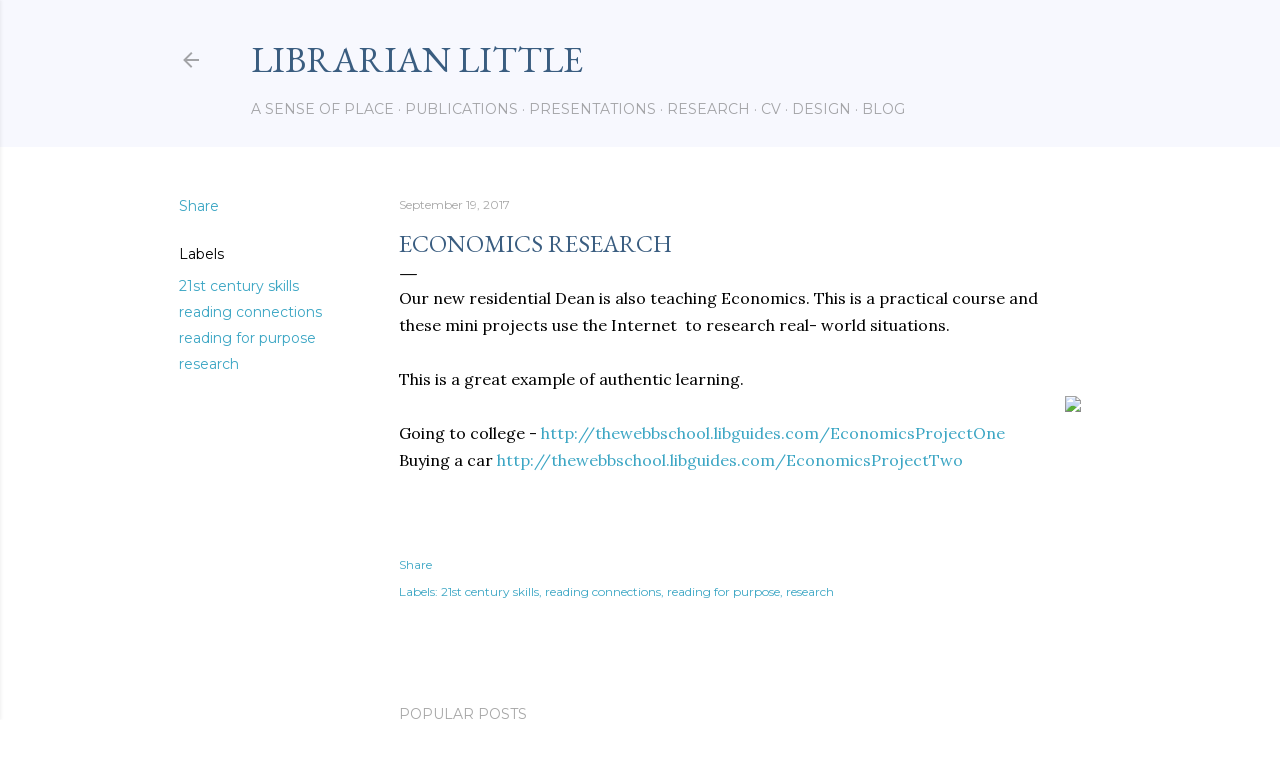

--- FILE ---
content_type: text/html; charset=UTF-8
request_url: https://www.librarianlittle.com/2017/09/economics-research.html
body_size: 24702
content:
<!DOCTYPE html>
<html dir='ltr' lang='en'>
<head>
<meta content='width=device-width, initial-scale=1' name='viewport'/>
<title>Economics research</title>
<meta content='text/html; charset=UTF-8' http-equiv='Content-Type'/>
<!-- Chrome, Firefox OS and Opera -->
<meta content='transparent' name='theme-color'/>
<!-- Windows Phone -->
<meta content='transparent' name='msapplication-navbutton-color'/>
<meta content='blogger' name='generator'/>
<link href='https://www.librarianlittle.com/favicon.ico' rel='icon' type='image/x-icon'/>
<link href='http://www.librarianlittle.com/2017/09/economics-research.html' rel='canonical'/>
<link rel="alternate" type="application/atom+xml" title="Librarian Little - Atom" href="https://www.librarianlittle.com/feeds/posts/default" />
<link rel="alternate" type="application/rss+xml" title="Librarian Little - RSS" href="https://www.librarianlittle.com/feeds/posts/default?alt=rss" />
<link rel="service.post" type="application/atom+xml" title="Librarian Little - Atom" href="https://www.blogger.com/feeds/5338486/posts/default" />

<link rel="alternate" type="application/atom+xml" title="Librarian Little - Atom" href="https://www.librarianlittle.com/feeds/3211793761352069858/comments/default" />
<!--Can't find substitution for tag [blog.ieCssRetrofitLinks]-->
<link href='https://thewebbschool.libguides.com/ld.php?size=small&screenshot=hchbbe.png' rel='image_src'/>
<meta content='Authentic learning, practical economics' name='description'/>
<meta content='http://www.librarianlittle.com/2017/09/economics-research.html' property='og:url'/>
<meta content='Economics research' property='og:title'/>
<meta content='Authentic learning, practical economics' property='og:description'/>
<meta content='https://lh3.googleusercontent.com/blogger_img_proxy/AEn0k_vcJPTjH22qx_Qz1nT5RZBg0qTTSuareyQSnKP92-84K50E5z4UewKqwh-0lVB1zFgWOB91n7Qiw_zj5R-S07HnsU90RSuABx7V1GDUBfiBQtFgZLfKDadB8QUas-5NdRiD8KGmQ_HxUFjqsCBmyw=w1200-h630-p-k-no-nu' property='og:image'/>
<style type='text/css'>@font-face{font-family:'EB Garamond';font-style:normal;font-weight:400;font-display:swap;src:url(//fonts.gstatic.com/s/ebgaramond/v32/SlGDmQSNjdsmc35JDF1K5E55YMjF_7DPuGi-6_RkCY9_WamXgHlIbvw.woff2)format('woff2');unicode-range:U+0460-052F,U+1C80-1C8A,U+20B4,U+2DE0-2DFF,U+A640-A69F,U+FE2E-FE2F;}@font-face{font-family:'EB Garamond';font-style:normal;font-weight:400;font-display:swap;src:url(//fonts.gstatic.com/s/ebgaramond/v32/SlGDmQSNjdsmc35JDF1K5E55YMjF_7DPuGi-6_RkAI9_WamXgHlIbvw.woff2)format('woff2');unicode-range:U+0301,U+0400-045F,U+0490-0491,U+04B0-04B1,U+2116;}@font-face{font-family:'EB Garamond';font-style:normal;font-weight:400;font-display:swap;src:url(//fonts.gstatic.com/s/ebgaramond/v32/SlGDmQSNjdsmc35JDF1K5E55YMjF_7DPuGi-6_RkCI9_WamXgHlIbvw.woff2)format('woff2');unicode-range:U+1F00-1FFF;}@font-face{font-family:'EB Garamond';font-style:normal;font-weight:400;font-display:swap;src:url(//fonts.gstatic.com/s/ebgaramond/v32/SlGDmQSNjdsmc35JDF1K5E55YMjF_7DPuGi-6_RkB49_WamXgHlIbvw.woff2)format('woff2');unicode-range:U+0370-0377,U+037A-037F,U+0384-038A,U+038C,U+038E-03A1,U+03A3-03FF;}@font-face{font-family:'EB Garamond';font-style:normal;font-weight:400;font-display:swap;src:url(//fonts.gstatic.com/s/ebgaramond/v32/SlGDmQSNjdsmc35JDF1K5E55YMjF_7DPuGi-6_RkC49_WamXgHlIbvw.woff2)format('woff2');unicode-range:U+0102-0103,U+0110-0111,U+0128-0129,U+0168-0169,U+01A0-01A1,U+01AF-01B0,U+0300-0301,U+0303-0304,U+0308-0309,U+0323,U+0329,U+1EA0-1EF9,U+20AB;}@font-face{font-family:'EB Garamond';font-style:normal;font-weight:400;font-display:swap;src:url(//fonts.gstatic.com/s/ebgaramond/v32/SlGDmQSNjdsmc35JDF1K5E55YMjF_7DPuGi-6_RkCo9_WamXgHlIbvw.woff2)format('woff2');unicode-range:U+0100-02BA,U+02BD-02C5,U+02C7-02CC,U+02CE-02D7,U+02DD-02FF,U+0304,U+0308,U+0329,U+1D00-1DBF,U+1E00-1E9F,U+1EF2-1EFF,U+2020,U+20A0-20AB,U+20AD-20C0,U+2113,U+2C60-2C7F,U+A720-A7FF;}@font-face{font-family:'EB Garamond';font-style:normal;font-weight:400;font-display:swap;src:url(//fonts.gstatic.com/s/ebgaramond/v32/SlGDmQSNjdsmc35JDF1K5E55YMjF_7DPuGi-6_RkBI9_WamXgHlI.woff2)format('woff2');unicode-range:U+0000-00FF,U+0131,U+0152-0153,U+02BB-02BC,U+02C6,U+02DA,U+02DC,U+0304,U+0308,U+0329,U+2000-206F,U+20AC,U+2122,U+2191,U+2193,U+2212,U+2215,U+FEFF,U+FFFD;}@font-face{font-family:'Lora';font-style:normal;font-weight:400;font-display:swap;src:url(//fonts.gstatic.com/s/lora/v37/0QI6MX1D_JOuGQbT0gvTJPa787weuxJMkq18ndeYxZ2JTg.woff2)format('woff2');unicode-range:U+0460-052F,U+1C80-1C8A,U+20B4,U+2DE0-2DFF,U+A640-A69F,U+FE2E-FE2F;}@font-face{font-family:'Lora';font-style:normal;font-weight:400;font-display:swap;src:url(//fonts.gstatic.com/s/lora/v37/0QI6MX1D_JOuGQbT0gvTJPa787weuxJFkq18ndeYxZ2JTg.woff2)format('woff2');unicode-range:U+0301,U+0400-045F,U+0490-0491,U+04B0-04B1,U+2116;}@font-face{font-family:'Lora';font-style:normal;font-weight:400;font-display:swap;src:url(//fonts.gstatic.com/s/lora/v37/0QI6MX1D_JOuGQbT0gvTJPa787weuxI9kq18ndeYxZ2JTg.woff2)format('woff2');unicode-range:U+0302-0303,U+0305,U+0307-0308,U+0310,U+0312,U+0315,U+031A,U+0326-0327,U+032C,U+032F-0330,U+0332-0333,U+0338,U+033A,U+0346,U+034D,U+0391-03A1,U+03A3-03A9,U+03B1-03C9,U+03D1,U+03D5-03D6,U+03F0-03F1,U+03F4-03F5,U+2016-2017,U+2034-2038,U+203C,U+2040,U+2043,U+2047,U+2050,U+2057,U+205F,U+2070-2071,U+2074-208E,U+2090-209C,U+20D0-20DC,U+20E1,U+20E5-20EF,U+2100-2112,U+2114-2115,U+2117-2121,U+2123-214F,U+2190,U+2192,U+2194-21AE,U+21B0-21E5,U+21F1-21F2,U+21F4-2211,U+2213-2214,U+2216-22FF,U+2308-230B,U+2310,U+2319,U+231C-2321,U+2336-237A,U+237C,U+2395,U+239B-23B7,U+23D0,U+23DC-23E1,U+2474-2475,U+25AF,U+25B3,U+25B7,U+25BD,U+25C1,U+25CA,U+25CC,U+25FB,U+266D-266F,U+27C0-27FF,U+2900-2AFF,U+2B0E-2B11,U+2B30-2B4C,U+2BFE,U+3030,U+FF5B,U+FF5D,U+1D400-1D7FF,U+1EE00-1EEFF;}@font-face{font-family:'Lora';font-style:normal;font-weight:400;font-display:swap;src:url(//fonts.gstatic.com/s/lora/v37/0QI6MX1D_JOuGQbT0gvTJPa787weuxIvkq18ndeYxZ2JTg.woff2)format('woff2');unicode-range:U+0001-000C,U+000E-001F,U+007F-009F,U+20DD-20E0,U+20E2-20E4,U+2150-218F,U+2190,U+2192,U+2194-2199,U+21AF,U+21E6-21F0,U+21F3,U+2218-2219,U+2299,U+22C4-22C6,U+2300-243F,U+2440-244A,U+2460-24FF,U+25A0-27BF,U+2800-28FF,U+2921-2922,U+2981,U+29BF,U+29EB,U+2B00-2BFF,U+4DC0-4DFF,U+FFF9-FFFB,U+10140-1018E,U+10190-1019C,U+101A0,U+101D0-101FD,U+102E0-102FB,U+10E60-10E7E,U+1D2C0-1D2D3,U+1D2E0-1D37F,U+1F000-1F0FF,U+1F100-1F1AD,U+1F1E6-1F1FF,U+1F30D-1F30F,U+1F315,U+1F31C,U+1F31E,U+1F320-1F32C,U+1F336,U+1F378,U+1F37D,U+1F382,U+1F393-1F39F,U+1F3A7-1F3A8,U+1F3AC-1F3AF,U+1F3C2,U+1F3C4-1F3C6,U+1F3CA-1F3CE,U+1F3D4-1F3E0,U+1F3ED,U+1F3F1-1F3F3,U+1F3F5-1F3F7,U+1F408,U+1F415,U+1F41F,U+1F426,U+1F43F,U+1F441-1F442,U+1F444,U+1F446-1F449,U+1F44C-1F44E,U+1F453,U+1F46A,U+1F47D,U+1F4A3,U+1F4B0,U+1F4B3,U+1F4B9,U+1F4BB,U+1F4BF,U+1F4C8-1F4CB,U+1F4D6,U+1F4DA,U+1F4DF,U+1F4E3-1F4E6,U+1F4EA-1F4ED,U+1F4F7,U+1F4F9-1F4FB,U+1F4FD-1F4FE,U+1F503,U+1F507-1F50B,U+1F50D,U+1F512-1F513,U+1F53E-1F54A,U+1F54F-1F5FA,U+1F610,U+1F650-1F67F,U+1F687,U+1F68D,U+1F691,U+1F694,U+1F698,U+1F6AD,U+1F6B2,U+1F6B9-1F6BA,U+1F6BC,U+1F6C6-1F6CF,U+1F6D3-1F6D7,U+1F6E0-1F6EA,U+1F6F0-1F6F3,U+1F6F7-1F6FC,U+1F700-1F7FF,U+1F800-1F80B,U+1F810-1F847,U+1F850-1F859,U+1F860-1F887,U+1F890-1F8AD,U+1F8B0-1F8BB,U+1F8C0-1F8C1,U+1F900-1F90B,U+1F93B,U+1F946,U+1F984,U+1F996,U+1F9E9,U+1FA00-1FA6F,U+1FA70-1FA7C,U+1FA80-1FA89,U+1FA8F-1FAC6,U+1FACE-1FADC,U+1FADF-1FAE9,U+1FAF0-1FAF8,U+1FB00-1FBFF;}@font-face{font-family:'Lora';font-style:normal;font-weight:400;font-display:swap;src:url(//fonts.gstatic.com/s/lora/v37/0QI6MX1D_JOuGQbT0gvTJPa787weuxJOkq18ndeYxZ2JTg.woff2)format('woff2');unicode-range:U+0102-0103,U+0110-0111,U+0128-0129,U+0168-0169,U+01A0-01A1,U+01AF-01B0,U+0300-0301,U+0303-0304,U+0308-0309,U+0323,U+0329,U+1EA0-1EF9,U+20AB;}@font-face{font-family:'Lora';font-style:normal;font-weight:400;font-display:swap;src:url(//fonts.gstatic.com/s/lora/v37/0QI6MX1D_JOuGQbT0gvTJPa787weuxJPkq18ndeYxZ2JTg.woff2)format('woff2');unicode-range:U+0100-02BA,U+02BD-02C5,U+02C7-02CC,U+02CE-02D7,U+02DD-02FF,U+0304,U+0308,U+0329,U+1D00-1DBF,U+1E00-1E9F,U+1EF2-1EFF,U+2020,U+20A0-20AB,U+20AD-20C0,U+2113,U+2C60-2C7F,U+A720-A7FF;}@font-face{font-family:'Lora';font-style:normal;font-weight:400;font-display:swap;src:url(//fonts.gstatic.com/s/lora/v37/0QI6MX1D_JOuGQbT0gvTJPa787weuxJBkq18ndeYxZ0.woff2)format('woff2');unicode-range:U+0000-00FF,U+0131,U+0152-0153,U+02BB-02BC,U+02C6,U+02DA,U+02DC,U+0304,U+0308,U+0329,U+2000-206F,U+20AC,U+2122,U+2191,U+2193,U+2212,U+2215,U+FEFF,U+FFFD;}@font-face{font-family:'Montserrat';font-style:normal;font-weight:400;font-display:swap;src:url(//fonts.gstatic.com/s/montserrat/v31/JTUSjIg1_i6t8kCHKm459WRhyyTh89ZNpQ.woff2)format('woff2');unicode-range:U+0460-052F,U+1C80-1C8A,U+20B4,U+2DE0-2DFF,U+A640-A69F,U+FE2E-FE2F;}@font-face{font-family:'Montserrat';font-style:normal;font-weight:400;font-display:swap;src:url(//fonts.gstatic.com/s/montserrat/v31/JTUSjIg1_i6t8kCHKm459W1hyyTh89ZNpQ.woff2)format('woff2');unicode-range:U+0301,U+0400-045F,U+0490-0491,U+04B0-04B1,U+2116;}@font-face{font-family:'Montserrat';font-style:normal;font-weight:400;font-display:swap;src:url(//fonts.gstatic.com/s/montserrat/v31/JTUSjIg1_i6t8kCHKm459WZhyyTh89ZNpQ.woff2)format('woff2');unicode-range:U+0102-0103,U+0110-0111,U+0128-0129,U+0168-0169,U+01A0-01A1,U+01AF-01B0,U+0300-0301,U+0303-0304,U+0308-0309,U+0323,U+0329,U+1EA0-1EF9,U+20AB;}@font-face{font-family:'Montserrat';font-style:normal;font-weight:400;font-display:swap;src:url(//fonts.gstatic.com/s/montserrat/v31/JTUSjIg1_i6t8kCHKm459WdhyyTh89ZNpQ.woff2)format('woff2');unicode-range:U+0100-02BA,U+02BD-02C5,U+02C7-02CC,U+02CE-02D7,U+02DD-02FF,U+0304,U+0308,U+0329,U+1D00-1DBF,U+1E00-1E9F,U+1EF2-1EFF,U+2020,U+20A0-20AB,U+20AD-20C0,U+2113,U+2C60-2C7F,U+A720-A7FF;}@font-face{font-family:'Montserrat';font-style:normal;font-weight:400;font-display:swap;src:url(//fonts.gstatic.com/s/montserrat/v31/JTUSjIg1_i6t8kCHKm459WlhyyTh89Y.woff2)format('woff2');unicode-range:U+0000-00FF,U+0131,U+0152-0153,U+02BB-02BC,U+02C6,U+02DA,U+02DC,U+0304,U+0308,U+0329,U+2000-206F,U+20AC,U+2122,U+2191,U+2193,U+2212,U+2215,U+FEFF,U+FFFD;}@font-face{font-family:'Montserrat';font-style:normal;font-weight:700;font-display:swap;src:url(//fonts.gstatic.com/s/montserrat/v31/JTUSjIg1_i6t8kCHKm459WRhyyTh89ZNpQ.woff2)format('woff2');unicode-range:U+0460-052F,U+1C80-1C8A,U+20B4,U+2DE0-2DFF,U+A640-A69F,U+FE2E-FE2F;}@font-face{font-family:'Montserrat';font-style:normal;font-weight:700;font-display:swap;src:url(//fonts.gstatic.com/s/montserrat/v31/JTUSjIg1_i6t8kCHKm459W1hyyTh89ZNpQ.woff2)format('woff2');unicode-range:U+0301,U+0400-045F,U+0490-0491,U+04B0-04B1,U+2116;}@font-face{font-family:'Montserrat';font-style:normal;font-weight:700;font-display:swap;src:url(//fonts.gstatic.com/s/montserrat/v31/JTUSjIg1_i6t8kCHKm459WZhyyTh89ZNpQ.woff2)format('woff2');unicode-range:U+0102-0103,U+0110-0111,U+0128-0129,U+0168-0169,U+01A0-01A1,U+01AF-01B0,U+0300-0301,U+0303-0304,U+0308-0309,U+0323,U+0329,U+1EA0-1EF9,U+20AB;}@font-face{font-family:'Montserrat';font-style:normal;font-weight:700;font-display:swap;src:url(//fonts.gstatic.com/s/montserrat/v31/JTUSjIg1_i6t8kCHKm459WdhyyTh89ZNpQ.woff2)format('woff2');unicode-range:U+0100-02BA,U+02BD-02C5,U+02C7-02CC,U+02CE-02D7,U+02DD-02FF,U+0304,U+0308,U+0329,U+1D00-1DBF,U+1E00-1E9F,U+1EF2-1EFF,U+2020,U+20A0-20AB,U+20AD-20C0,U+2113,U+2C60-2C7F,U+A720-A7FF;}@font-face{font-family:'Montserrat';font-style:normal;font-weight:700;font-display:swap;src:url(//fonts.gstatic.com/s/montserrat/v31/JTUSjIg1_i6t8kCHKm459WlhyyTh89Y.woff2)format('woff2');unicode-range:U+0000-00FF,U+0131,U+0152-0153,U+02BB-02BC,U+02C6,U+02DA,U+02DC,U+0304,U+0308,U+0329,U+2000-206F,U+20AC,U+2122,U+2191,U+2193,U+2212,U+2215,U+FEFF,U+FFFD;}@font-face{font-family:'Nobile';font-style:normal;font-weight:400;font-display:swap;src:url(//fonts.gstatic.com/s/nobile/v19/m8JTjflSeaOVl1iGXa3WWrZNblOD.woff2)format('woff2');unicode-range:U+0301,U+0400-045F,U+0490-0491,U+04B0-04B1,U+2116;}@font-face{font-family:'Nobile';font-style:normal;font-weight:400;font-display:swap;src:url(//fonts.gstatic.com/s/nobile/v19/m8JTjflSeaOVl1iGV63WWrZNblOD.woff2)format('woff2');unicode-range:U+0100-02BA,U+02BD-02C5,U+02C7-02CC,U+02CE-02D7,U+02DD-02FF,U+0304,U+0308,U+0329,U+1D00-1DBF,U+1E00-1E9F,U+1EF2-1EFF,U+2020,U+20A0-20AB,U+20AD-20C0,U+2113,U+2C60-2C7F,U+A720-A7FF;}@font-face{font-family:'Nobile';font-style:normal;font-weight:400;font-display:swap;src:url(//fonts.gstatic.com/s/nobile/v19/m8JTjflSeaOVl1iGWa3WWrZNbg.woff2)format('woff2');unicode-range:U+0000-00FF,U+0131,U+0152-0153,U+02BB-02BC,U+02C6,U+02DA,U+02DC,U+0304,U+0308,U+0329,U+2000-206F,U+20AC,U+2122,U+2191,U+2193,U+2212,U+2215,U+FEFF,U+FFFD;}</style>
<style id='page-skin-1' type='text/css'><!--
/*! normalize.css v3.0.1 | MIT License | git.io/normalize */html{font-family:sans-serif;-ms-text-size-adjust:100%;-webkit-text-size-adjust:100%}body{margin:0}article,aside,details,figcaption,figure,footer,header,hgroup,main,nav,section,summary{display:block}audio,canvas,progress,video{display:inline-block;vertical-align:baseline}audio:not([controls]){display:none;height:0}[hidden],template{display:none}a{background:transparent}a:active,a:hover{outline:0}abbr[title]{border-bottom:1px dotted}b,strong{font-weight:bold}dfn{font-style:italic}h1{font-size:2em;margin:.67em 0}mark{background:#ff0;color:#000}small{font-size:80%}sub,sup{font-size:75%;line-height:0;position:relative;vertical-align:baseline}sup{top:-0.5em}sub{bottom:-0.25em}img{border:0}svg:not(:root){overflow:hidden}figure{margin:1em 40px}hr{-moz-box-sizing:content-box;box-sizing:content-box;height:0}pre{overflow:auto}code,kbd,pre,samp{font-family:monospace,monospace;font-size:1em}button,input,optgroup,select,textarea{color:inherit;font:inherit;margin:0}button{overflow:visible}button,select{text-transform:none}button,html input[type="button"],input[type="reset"],input[type="submit"]{-webkit-appearance:button;cursor:pointer}button[disabled],html input[disabled]{cursor:default}button::-moz-focus-inner,input::-moz-focus-inner{border:0;padding:0}input{line-height:normal}input[type="checkbox"],input[type="radio"]{box-sizing:border-box;padding:0}input[type="number"]::-webkit-inner-spin-button,input[type="number"]::-webkit-outer-spin-button{height:auto}input[type="search"]{-webkit-appearance:textfield;-moz-box-sizing:content-box;-webkit-box-sizing:content-box;box-sizing:content-box}input[type="search"]::-webkit-search-cancel-button,input[type="search"]::-webkit-search-decoration{-webkit-appearance:none}fieldset{border:1px solid #c0c0c0;margin:0 2px;padding:.35em .625em .75em}legend{border:0;padding:0}textarea{overflow:auto}optgroup{font-weight:bold}table{border-collapse:collapse;border-spacing:0}td,th{padding:0}
/*!************************************************
* Blogger Template Style
* Name: Soho
**************************************************/
body{
overflow-wrap:break-word;
word-break:break-word;
word-wrap:break-word
}
.hidden{
display:none
}
.invisible{
visibility:hidden
}
.container::after,.float-container::after{
clear:both;
content:"";
display:table
}
.clearboth{
clear:both
}
#comments .comment .comment-actions,.subscribe-popup .FollowByEmail .follow-by-email-submit{
background:0 0;
border:0;
box-shadow:none;
color:#3ca6c4;
cursor:pointer;
font-size:14px;
font-weight:700;
outline:0;
text-decoration:none;
text-transform:uppercase;
width:auto
}
.dim-overlay{
background-color:rgba(0,0,0,.54);
height:100vh;
left:0;
position:fixed;
top:0;
width:100%
}
#sharing-dim-overlay{
background-color:transparent
}
input::-ms-clear{
display:none
}
.blogger-logo,.svg-icon-24.blogger-logo{
fill:#ff9800;
opacity:1
}
.loading-spinner-large{
-webkit-animation:mspin-rotate 1.568s infinite linear;
animation:mspin-rotate 1.568s infinite linear;
height:48px;
overflow:hidden;
position:absolute;
width:48px;
z-index:200
}
.loading-spinner-large>div{
-webkit-animation:mspin-revrot 5332ms infinite steps(4);
animation:mspin-revrot 5332ms infinite steps(4)
}
.loading-spinner-large>div>div{
-webkit-animation:mspin-singlecolor-large-film 1333ms infinite steps(81);
animation:mspin-singlecolor-large-film 1333ms infinite steps(81);
background-size:100%;
height:48px;
width:3888px
}
.mspin-black-large>div>div,.mspin-grey_54-large>div>div{
background-image:url(https://www.blogblog.com/indie/mspin_black_large.svg)
}
.mspin-white-large>div>div{
background-image:url(https://www.blogblog.com/indie/mspin_white_large.svg)
}
.mspin-grey_54-large{
opacity:.54
}
@-webkit-keyframes mspin-singlecolor-large-film{
from{
-webkit-transform:translateX(0);
transform:translateX(0)
}
to{
-webkit-transform:translateX(-3888px);
transform:translateX(-3888px)
}
}
@keyframes mspin-singlecolor-large-film{
from{
-webkit-transform:translateX(0);
transform:translateX(0)
}
to{
-webkit-transform:translateX(-3888px);
transform:translateX(-3888px)
}
}
@-webkit-keyframes mspin-rotate{
from{
-webkit-transform:rotate(0);
transform:rotate(0)
}
to{
-webkit-transform:rotate(360deg);
transform:rotate(360deg)
}
}
@keyframes mspin-rotate{
from{
-webkit-transform:rotate(0);
transform:rotate(0)
}
to{
-webkit-transform:rotate(360deg);
transform:rotate(360deg)
}
}
@-webkit-keyframes mspin-revrot{
from{
-webkit-transform:rotate(0);
transform:rotate(0)
}
to{
-webkit-transform:rotate(-360deg);
transform:rotate(-360deg)
}
}
@keyframes mspin-revrot{
from{
-webkit-transform:rotate(0);
transform:rotate(0)
}
to{
-webkit-transform:rotate(-360deg);
transform:rotate(-360deg)
}
}
.skip-navigation{
background-color:#fff;
box-sizing:border-box;
color:#000;
display:block;
height:0;
left:0;
line-height:50px;
overflow:hidden;
padding-top:0;
position:fixed;
text-align:center;
top:0;
-webkit-transition:box-shadow .3s,height .3s,padding-top .3s;
transition:box-shadow .3s,height .3s,padding-top .3s;
width:100%;
z-index:900
}
.skip-navigation:focus{
box-shadow:0 4px 5px 0 rgba(0,0,0,.14),0 1px 10px 0 rgba(0,0,0,.12),0 2px 4px -1px rgba(0,0,0,.2);
height:50px
}
#main{
outline:0
}
.main-heading{
position:absolute;
clip:rect(1px,1px,1px,1px);
padding:0;
border:0;
height:1px;
width:1px;
overflow:hidden
}
.Attribution{
margin-top:1em;
text-align:center
}
.Attribution .blogger img,.Attribution .blogger svg{
vertical-align:bottom
}
.Attribution .blogger img{
margin-right:.5em
}
.Attribution div{
line-height:24px;
margin-top:.5em
}
.Attribution .copyright,.Attribution .image-attribution{
font-size:.7em;
margin-top:1.5em
}
.BLOG_mobile_video_class{
display:none
}
.bg-photo{
background-attachment:scroll!important
}
body .CSS_LIGHTBOX{
z-index:900
}
.extendable .show-less,.extendable .show-more{
border-color:#3ca6c4;
color:#3ca6c4;
margin-top:8px
}
.extendable .show-less.hidden,.extendable .show-more.hidden{
display:none
}
.inline-ad{
display:none;
max-width:100%;
overflow:hidden
}
.adsbygoogle{
display:block
}
#cookieChoiceInfo{
bottom:0;
top:auto
}
iframe.b-hbp-video{
border:0
}
.post-body img{
max-width:100%
}
.post-body iframe{
max-width:100%
}
.post-body a[imageanchor="1"]{
display:inline-block
}
.byline{
margin-right:1em
}
.byline:last-child{
margin-right:0
}
.link-copied-dialog{
max-width:520px;
outline:0
}
.link-copied-dialog .modal-dialog-buttons{
margin-top:8px
}
.link-copied-dialog .goog-buttonset-default{
background:0 0;
border:0
}
.link-copied-dialog .goog-buttonset-default:focus{
outline:0
}
.paging-control-container{
margin-bottom:16px
}
.paging-control-container .paging-control{
display:inline-block
}
.paging-control-container .comment-range-text::after,.paging-control-container .paging-control{
color:#3ca6c4
}
.paging-control-container .comment-range-text,.paging-control-container .paging-control{
margin-right:8px
}
.paging-control-container .comment-range-text::after,.paging-control-container .paging-control::after{
content:"\b7";
cursor:default;
padding-left:8px;
pointer-events:none
}
.paging-control-container .comment-range-text:last-child::after,.paging-control-container .paging-control:last-child::after{
content:none
}
.byline.reactions iframe{
height:20px
}
.b-notification{
color:#000;
background-color:#fff;
border-bottom:solid 1px #000;
box-sizing:border-box;
padding:16px 32px;
text-align:center
}
.b-notification.visible{
-webkit-transition:margin-top .3s cubic-bezier(.4,0,.2,1);
transition:margin-top .3s cubic-bezier(.4,0,.2,1)
}
.b-notification.invisible{
position:absolute
}
.b-notification-close{
position:absolute;
right:8px;
top:8px
}
.no-posts-message{
line-height:40px;
text-align:center
}
@media screen and (max-width:1162px){
body.item-view .post-body a[imageanchor="1"][style*="float: left;"],body.item-view .post-body a[imageanchor="1"][style*="float: right;"]{
float:none!important;
clear:none!important
}
body.item-view .post-body a[imageanchor="1"] img{
display:block;
height:auto;
margin:0 auto
}
body.item-view .post-body>.separator:first-child>a[imageanchor="1"]:first-child{
margin-top:20px
}
.post-body a[imageanchor]{
display:block
}
body.item-view .post-body a[imageanchor="1"]{
margin-left:0!important;
margin-right:0!important
}
body.item-view .post-body a[imageanchor="1"]+a[imageanchor="1"]{
margin-top:16px
}
}
.item-control{
display:none
}
#comments{
border-top:1px dashed rgba(0,0,0,.54);
margin-top:20px;
padding:20px
}
#comments .comment-thread ol{
margin:0;
padding-left:0;
padding-left:0
}
#comments .comment .comment-replybox-single,#comments .comment-thread .comment-replies{
margin-left:60px
}
#comments .comment-thread .thread-count{
display:none
}
#comments .comment{
list-style-type:none;
padding:0 0 30px;
position:relative
}
#comments .comment .comment{
padding-bottom:8px
}
.comment .avatar-image-container{
position:absolute
}
.comment .avatar-image-container img{
border-radius:50%
}
.avatar-image-container svg,.comment .avatar-image-container .avatar-icon{
border-radius:50%;
border:solid 1px #000000;
box-sizing:border-box;
fill:#000000;
height:35px;
margin:0;
padding:7px;
width:35px
}
.comment .comment-block{
margin-top:10px;
margin-left:60px;
padding-bottom:0
}
#comments .comment-author-header-wrapper{
margin-left:40px
}
#comments .comment .thread-expanded .comment-block{
padding-bottom:20px
}
#comments .comment .comment-header .user,#comments .comment .comment-header .user a{
color:#000000;
font-style:normal;
font-weight:700
}
#comments .comment .comment-actions{
bottom:0;
margin-bottom:15px;
position:absolute
}
#comments .comment .comment-actions>*{
margin-right:8px
}
#comments .comment .comment-header .datetime{
bottom:0;
color:rgba(92,92,92,0.537);
display:inline-block;
font-size:13px;
font-style:italic;
margin-left:8px
}
#comments .comment .comment-footer .comment-timestamp a,#comments .comment .comment-header .datetime a{
color:rgba(92,92,92,0.537)
}
#comments .comment .comment-content,.comment .comment-body{
margin-top:12px;
word-break:break-word
}
.comment-body{
margin-bottom:12px
}
#comments.embed[data-num-comments="0"]{
border:0;
margin-top:0;
padding-top:0
}
#comments.embed[data-num-comments="0"] #comment-post-message,#comments.embed[data-num-comments="0"] div.comment-form>p,#comments.embed[data-num-comments="0"] p.comment-footer{
display:none
}
#comment-editor-src{
display:none
}
.comments .comments-content .loadmore.loaded{
max-height:0;
opacity:0;
overflow:hidden
}
.extendable .remaining-items{
height:0;
overflow:hidden;
-webkit-transition:height .3s cubic-bezier(.4,0,.2,1);
transition:height .3s cubic-bezier(.4,0,.2,1)
}
.extendable .remaining-items.expanded{
height:auto
}
.svg-icon-24,.svg-icon-24-button{
cursor:pointer;
height:24px;
width:24px;
min-width:24px
}
.touch-icon{
margin:-12px;
padding:12px
}
.touch-icon:active,.touch-icon:focus{
background-color:rgba(153,153,153,.4);
border-radius:50%
}
svg:not(:root).touch-icon{
overflow:visible
}
html[dir=rtl] .rtl-reversible-icon{
-webkit-transform:scaleX(-1);
-ms-transform:scaleX(-1);
transform:scaleX(-1)
}
.svg-icon-24-button,.touch-icon-button{
background:0 0;
border:0;
margin:0;
outline:0;
padding:0
}
.touch-icon-button .touch-icon:active,.touch-icon-button .touch-icon:focus{
background-color:transparent
}
.touch-icon-button:active .touch-icon,.touch-icon-button:focus .touch-icon{
background-color:rgba(153,153,153,.4);
border-radius:50%
}
.Profile .default-avatar-wrapper .avatar-icon{
border-radius:50%;
border:solid 1px #000000;
box-sizing:border-box;
fill:#000000;
margin:0
}
.Profile .individual .default-avatar-wrapper .avatar-icon{
padding:25px
}
.Profile .individual .avatar-icon,.Profile .individual .profile-img{
height:120px;
width:120px
}
.Profile .team .default-avatar-wrapper .avatar-icon{
padding:8px
}
.Profile .team .avatar-icon,.Profile .team .default-avatar-wrapper,.Profile .team .profile-img{
height:40px;
width:40px
}
.snippet-container{
margin:0;
position:relative;
overflow:hidden
}
.snippet-fade{
bottom:0;
box-sizing:border-box;
position:absolute;
width:96px
}
.snippet-fade{
right:0
}
.snippet-fade:after{
content:"\2026"
}
.snippet-fade:after{
float:right
}
.centered-top-container.sticky{
left:0;
position:fixed;
right:0;
top:0;
width:auto;
z-index:50;
-webkit-transition-property:opacity,-webkit-transform;
transition-property:opacity,-webkit-transform;
transition-property:transform,opacity;
transition-property:transform,opacity,-webkit-transform;
-webkit-transition-duration:.2s;
transition-duration:.2s;
-webkit-transition-timing-function:cubic-bezier(.4,0,.2,1);
transition-timing-function:cubic-bezier(.4,0,.2,1)
}
.centered-top-placeholder{
display:none
}
.collapsed-header .centered-top-placeholder{
display:block
}
.centered-top-container .Header .replaced h1,.centered-top-placeholder .Header .replaced h1{
display:none
}
.centered-top-container.sticky .Header .replaced h1{
display:block
}
.centered-top-container.sticky .Header .header-widget{
background:0 0
}
.centered-top-container.sticky .Header .header-image-wrapper{
display:none
}
.centered-top-container img,.centered-top-placeholder img{
max-width:100%
}
.collapsible{
-webkit-transition:height .3s cubic-bezier(.4,0,.2,1);
transition:height .3s cubic-bezier(.4,0,.2,1)
}
.collapsible,.collapsible>summary{
display:block;
overflow:hidden
}
.collapsible>:not(summary){
display:none
}
.collapsible[open]>:not(summary){
display:block
}
.collapsible:focus,.collapsible>summary:focus{
outline:0
}
.collapsible>summary{
cursor:pointer;
display:block;
padding:0
}
.collapsible:focus>summary,.collapsible>summary:focus{
background-color:transparent
}
.collapsible>summary::-webkit-details-marker{
display:none
}
.collapsible-title{
-webkit-box-align:center;
-webkit-align-items:center;
-ms-flex-align:center;
align-items:center;
display:-webkit-box;
display:-webkit-flex;
display:-ms-flexbox;
display:flex
}
.collapsible-title .title{
-webkit-box-flex:1;
-webkit-flex:1 1 auto;
-ms-flex:1 1 auto;
flex:1 1 auto;
-webkit-box-ordinal-group:1;
-webkit-order:0;
-ms-flex-order:0;
order:0;
overflow:hidden;
text-overflow:ellipsis;
white-space:nowrap
}
.collapsible-title .chevron-down,.collapsible[open] .collapsible-title .chevron-up{
display:block
}
.collapsible-title .chevron-up,.collapsible[open] .collapsible-title .chevron-down{
display:none
}
.flat-button{
cursor:pointer;
display:inline-block;
font-weight:700;
text-transform:uppercase;
border-radius:2px;
padding:8px;
margin:-8px
}
.flat-icon-button{
background:0 0;
border:0;
margin:0;
outline:0;
padding:0;
margin:-12px;
padding:12px;
cursor:pointer;
box-sizing:content-box;
display:inline-block;
line-height:0
}
.flat-icon-button,.flat-icon-button .splash-wrapper{
border-radius:50%
}
.flat-icon-button .splash.animate{
-webkit-animation-duration:.3s;
animation-duration:.3s
}
.overflowable-container{
max-height:28px;
overflow:hidden;
position:relative
}
.overflow-button{
cursor:pointer
}
#overflowable-dim-overlay{
background:0 0
}
.overflow-popup{
box-shadow:0 2px 2px 0 rgba(0,0,0,.14),0 3px 1px -2px rgba(0,0,0,.2),0 1px 5px 0 rgba(0,0,0,.12);
background-color:#f7f8fe;
left:0;
max-width:calc(100% - 32px);
position:absolute;
top:0;
visibility:hidden;
z-index:101
}
.overflow-popup ul{
list-style:none
}
.overflow-popup .tabs li,.overflow-popup li{
display:block;
height:auto
}
.overflow-popup .tabs li{
padding-left:0;
padding-right:0
}
.overflow-button.hidden,.overflow-popup .tabs li.hidden,.overflow-popup li.hidden{
display:none
}
.search{
display:-webkit-box;
display:-webkit-flex;
display:-ms-flexbox;
display:flex;
line-height:24px;
width:24px
}
.search.focused{
width:100%
}
.search.focused .section{
width:100%
}
.search form{
z-index:101
}
.search h3{
display:none
}
.search form{
display:-webkit-box;
display:-webkit-flex;
display:-ms-flexbox;
display:flex;
-webkit-box-flex:1;
-webkit-flex:1 0 0;
-ms-flex:1 0 0px;
flex:1 0 0;
border-bottom:solid 1px transparent;
padding-bottom:8px
}
.search form>*{
display:none
}
.search.focused form>*{
display:block
}
.search .search-input label{
display:none
}
.centered-top-placeholder.cloned .search form{
z-index:30
}
.search.focused form{
border-color:rgba(92,92,92,0.537);
position:relative;
width:auto
}
.collapsed-header .centered-top-container .search.focused form{
border-bottom-color:transparent
}
.search-expand{
-webkit-box-flex:0;
-webkit-flex:0 0 auto;
-ms-flex:0 0 auto;
flex:0 0 auto
}
.search-expand-text{
display:none
}
.search-close{
display:inline;
vertical-align:middle
}
.search-input{
-webkit-box-flex:1;
-webkit-flex:1 0 1px;
-ms-flex:1 0 1px;
flex:1 0 1px
}
.search-input input{
background:0 0;
border:0;
box-sizing:border-box;
color:rgba(92,92,92,0.537);
display:inline-block;
outline:0;
width:calc(100% - 48px)
}
.search-input input.no-cursor{
color:transparent;
text-shadow:0 0 0 rgba(92,92,92,0.537)
}
.collapsed-header .centered-top-container .search-action,.collapsed-header .centered-top-container .search-input input{
color:rgba(92,92,92,0.537)
}
.collapsed-header .centered-top-container .search-input input.no-cursor{
color:transparent;
text-shadow:0 0 0 rgba(92,92,92,0.537)
}
.collapsed-header .centered-top-container .search-input input.no-cursor:focus,.search-input input.no-cursor:focus{
outline:0
}
.search-focused>*{
visibility:hidden
}
.search-focused .search,.search-focused .search-icon{
visibility:visible
}
.search.focused .search-action{
display:block
}
.search.focused .search-action:disabled{
opacity:.3
}
.widget.Sharing .sharing-button{
display:none
}
.widget.Sharing .sharing-buttons li{
padding:0
}
.widget.Sharing .sharing-buttons li span{
display:none
}
.post-share-buttons{
position:relative
}
.centered-bottom .share-buttons .svg-icon-24,.share-buttons .svg-icon-24{
fill:#000000
}
.sharing-open.touch-icon-button:active .touch-icon,.sharing-open.touch-icon-button:focus .touch-icon{
background-color:transparent
}
.share-buttons{
background-color:transparent;
border-radius:2px;
box-shadow:0 2px 2px 0 rgba(0,0,0,.14),0 3px 1px -2px rgba(0,0,0,.2),0 1px 5px 0 rgba(0,0,0,.12);
color:#000000;
list-style:none;
margin:0;
padding:8px 0;
position:absolute;
top:-11px;
min-width:200px;
z-index:101
}
.share-buttons.hidden{
display:none
}
.sharing-button{
background:0 0;
border:0;
margin:0;
outline:0;
padding:0;
cursor:pointer
}
.share-buttons li{
margin:0;
height:48px
}
.share-buttons li:last-child{
margin-bottom:0
}
.share-buttons li .sharing-platform-button{
box-sizing:border-box;
cursor:pointer;
display:block;
height:100%;
margin-bottom:0;
padding:0 16px;
position:relative;
width:100%
}
.share-buttons li .sharing-platform-button:focus,.share-buttons li .sharing-platform-button:hover{
background-color:rgba(128,128,128,.1);
outline:0
}
.share-buttons li svg[class*=" sharing-"],.share-buttons li svg[class^=sharing-]{
position:absolute;
top:10px
}
.share-buttons li span.sharing-platform-button{
position:relative;
top:0
}
.share-buttons li .platform-sharing-text{
display:block;
font-size:16px;
line-height:48px;
white-space:nowrap
}
.share-buttons li .platform-sharing-text{
margin-left:56px
}
.sidebar-container{
background-color:#f7f7f7;
max-width:284px;
overflow-y:auto;
-webkit-transition-property:-webkit-transform;
transition-property:-webkit-transform;
transition-property:transform;
transition-property:transform,-webkit-transform;
-webkit-transition-duration:.3s;
transition-duration:.3s;
-webkit-transition-timing-function:cubic-bezier(0,0,.2,1);
transition-timing-function:cubic-bezier(0,0,.2,1);
width:284px;
z-index:101;
-webkit-overflow-scrolling:touch
}
.sidebar-container .navigation{
line-height:0;
padding:16px
}
.sidebar-container .sidebar-back{
cursor:pointer
}
.sidebar-container .widget{
background:0 0;
margin:0 16px;
padding:16px 0
}
.sidebar-container .widget .title{
color:rgba(92,92,92,0.537);
margin:0
}
.sidebar-container .widget ul{
list-style:none;
margin:0;
padding:0
}
.sidebar-container .widget ul ul{
margin-left:1em
}
.sidebar-container .widget li{
font-size:16px;
line-height:normal
}
.sidebar-container .widget+.widget{
border-top:1px dashed rgba(92,92,92,0.537)
}
.BlogArchive li{
margin:16px 0
}
.BlogArchive li:last-child{
margin-bottom:0
}
.Label li a{
display:inline-block
}
.BlogArchive .post-count,.Label .label-count{
float:right;
margin-left:.25em
}
.BlogArchive .post-count::before,.Label .label-count::before{
content:"("
}
.BlogArchive .post-count::after,.Label .label-count::after{
content:")"
}
.widget.Translate .skiptranslate>div{
display:block!important
}
.widget.Profile .profile-link{
display:-webkit-box;
display:-webkit-flex;
display:-ms-flexbox;
display:flex
}
.widget.Profile .team-member .default-avatar-wrapper,.widget.Profile .team-member .profile-img{
-webkit-box-flex:0;
-webkit-flex:0 0 auto;
-ms-flex:0 0 auto;
flex:0 0 auto;
margin-right:1em
}
.widget.Profile .individual .profile-link{
-webkit-box-orient:vertical;
-webkit-box-direction:normal;
-webkit-flex-direction:column;
-ms-flex-direction:column;
flex-direction:column
}
.widget.Profile .team .profile-link .profile-name{
-webkit-align-self:center;
-ms-flex-item-align:center;
align-self:center;
display:block;
-webkit-box-flex:1;
-webkit-flex:1 1 auto;
-ms-flex:1 1 auto;
flex:1 1 auto
}
.dim-overlay{
background-color:rgba(0,0,0,.54);
z-index:100
}
body.sidebar-visible{
overflow-y:hidden
}
@media screen and (max-width:1439px){
.sidebar-container{
bottom:0;
position:fixed;
top:0;
left:0;
right:auto
}
.sidebar-container.sidebar-invisible{
-webkit-transition-timing-function:cubic-bezier(.4,0,.6,1);
transition-timing-function:cubic-bezier(.4,0,.6,1)
}
html[dir=ltr] .sidebar-container.sidebar-invisible{
-webkit-transform:translateX(-284px);
-ms-transform:translateX(-284px);
transform:translateX(-284px)
}
html[dir=rtl] .sidebar-container.sidebar-invisible{
-webkit-transform:translateX(284px);
-ms-transform:translateX(284px);
transform:translateX(284px)
}
}
@media screen and (min-width:1440px){
.sidebar-container{
position:absolute;
top:0;
left:0;
right:auto
}
.sidebar-container .navigation{
display:none
}
}
.dialog{
box-shadow:0 2px 2px 0 rgba(0,0,0,.14),0 3px 1px -2px rgba(0,0,0,.2),0 1px 5px 0 rgba(0,0,0,.12);
background:transparent;
box-sizing:border-box;
color:#000000;
padding:30px;
position:fixed;
text-align:center;
width:calc(100% - 24px);
z-index:101
}
.dialog input[type=email],.dialog input[type=text]{
background-color:transparent;
border:0;
border-bottom:solid 1px rgba(0,0,0,.12);
color:#000000;
display:block;
font-family:EB Garamond, serif;
font-size:16px;
line-height:24px;
margin:auto;
padding-bottom:7px;
outline:0;
text-align:center;
width:100%
}
.dialog input[type=email]::-webkit-input-placeholder,.dialog input[type=text]::-webkit-input-placeholder{
color:#000000
}
.dialog input[type=email]::-moz-placeholder,.dialog input[type=text]::-moz-placeholder{
color:#000000
}
.dialog input[type=email]:-ms-input-placeholder,.dialog input[type=text]:-ms-input-placeholder{
color:#000000
}
.dialog input[type=email]::-ms-input-placeholder,.dialog input[type=text]::-ms-input-placeholder{
color:#000000
}
.dialog input[type=email]::placeholder,.dialog input[type=text]::placeholder{
color:#000000
}
.dialog input[type=email]:focus,.dialog input[type=text]:focus{
border-bottom:solid 2px #3ca6c4;
padding-bottom:6px
}
.dialog input.no-cursor{
color:transparent;
text-shadow:0 0 0 #000000
}
.dialog input.no-cursor:focus{
outline:0
}
.dialog input.no-cursor:focus{
outline:0
}
.dialog input[type=submit]{
font-family:EB Garamond, serif
}
.dialog .goog-buttonset-default{
color:#3ca6c4
}
.subscribe-popup{
max-width:364px
}
.subscribe-popup h3{
color:#339da9;
font-size:1.8em;
margin-top:0
}
.subscribe-popup .FollowByEmail h3{
display:none
}
.subscribe-popup .FollowByEmail .follow-by-email-submit{
color:#3ca6c4;
display:inline-block;
margin:0 auto;
margin-top:24px;
width:auto;
white-space:normal
}
.subscribe-popup .FollowByEmail .follow-by-email-submit:disabled{
cursor:default;
opacity:.3
}
@media (max-width:800px){
.blog-name div.widget.Subscribe{
margin-bottom:16px
}
body.item-view .blog-name div.widget.Subscribe{
margin:8px auto 16px auto;
width:100%
}
}
body#layout .bg-photo,body#layout .bg-photo-overlay{
display:none
}
body#layout .page_body{
padding:0;
position:relative;
top:0
}
body#layout .page{
display:inline-block;
left:inherit;
position:relative;
vertical-align:top;
width:540px
}
body#layout .centered{
max-width:954px
}
body#layout .navigation{
display:none
}
body#layout .sidebar-container{
display:inline-block;
width:40%
}
body#layout .hamburger-menu,body#layout .search{
display:none
}
body{
background-color:transparent;
color:#000000;
font:normal 400 20px EB Garamond, serif;
height:100%;
margin:0;
min-height:100vh
}
h1,h2,h3,h4,h5,h6{
font-weight:400
}
a{
color:#3ca6c4;
text-decoration:none
}
.dim-overlay{
z-index:100
}
body.sidebar-visible .page_body{
overflow-y:scroll
}
.widget .title{
color:rgba(92,92,92,0.537);
font:normal 400 12px Montserrat, sans-serif
}
.extendable .show-less,.extendable .show-more{
color:#3ca6c4;
font:normal 400 12px Montserrat, sans-serif;
margin:12px -8px 0 -8px;
text-transform:uppercase
}
.footer .widget,.main .widget{
margin:50px 0
}
.main .widget .title{
text-transform:uppercase
}
.inline-ad{
display:block;
margin-top:50px
}
.adsbygoogle{
text-align:center
}
.page_body{
display:-webkit-box;
display:-webkit-flex;
display:-ms-flexbox;
display:flex;
-webkit-box-orient:vertical;
-webkit-box-direction:normal;
-webkit-flex-direction:column;
-ms-flex-direction:column;
flex-direction:column;
min-height:100vh;
position:relative;
z-index:20
}
.page_body>*{
-webkit-box-flex:0;
-webkit-flex:0 0 auto;
-ms-flex:0 0 auto;
flex:0 0 auto
}
.page_body>#footer{
margin-top:auto
}
.centered-bottom,.centered-top{
margin:0 32px;
max-width:100%
}
.centered-top{
padding-bottom:12px;
padding-top:12px
}
.sticky .centered-top{
padding-bottom:0;
padding-top:0
}
.centered-top-container,.centered-top-placeholder{
background:#f7f8fe
}
.centered-top{
display:-webkit-box;
display:-webkit-flex;
display:-ms-flexbox;
display:flex;
-webkit-flex-wrap:wrap;
-ms-flex-wrap:wrap;
flex-wrap:wrap;
-webkit-box-pack:justify;
-webkit-justify-content:space-between;
-ms-flex-pack:justify;
justify-content:space-between;
position:relative
}
.sticky .centered-top{
-webkit-flex-wrap:nowrap;
-ms-flex-wrap:nowrap;
flex-wrap:nowrap
}
.centered-top-container .svg-icon-24,.centered-top-placeholder .svg-icon-24{
fill:rgba(92,92,92,0.537)
}
.back-button-container,.hamburger-menu-container{
-webkit-box-flex:0;
-webkit-flex:0 0 auto;
-ms-flex:0 0 auto;
flex:0 0 auto;
height:48px;
-webkit-box-ordinal-group:2;
-webkit-order:1;
-ms-flex-order:1;
order:1
}
.sticky .back-button-container,.sticky .hamburger-menu-container{
-webkit-box-ordinal-group:2;
-webkit-order:1;
-ms-flex-order:1;
order:1
}
.back-button,.hamburger-menu,.search-expand-icon{
cursor:pointer;
margin-top:0
}
.search{
-webkit-box-align:start;
-webkit-align-items:flex-start;
-ms-flex-align:start;
align-items:flex-start;
-webkit-box-flex:0;
-webkit-flex:0 0 auto;
-ms-flex:0 0 auto;
flex:0 0 auto;
height:48px;
margin-left:24px;
-webkit-box-ordinal-group:4;
-webkit-order:3;
-ms-flex-order:3;
order:3
}
.search,.search.focused{
width:auto
}
.search.focused{
position:static
}
.sticky .search{
display:none;
-webkit-box-ordinal-group:5;
-webkit-order:4;
-ms-flex-order:4;
order:4
}
.search .section{
right:0;
margin-top:12px;
position:absolute;
top:12px;
width:0
}
.sticky .search .section{
top:0
}
.search-expand{
background:0 0;
border:0;
margin:0;
outline:0;
padding:0;
color:#3ca6c4;
cursor:pointer;
-webkit-box-flex:0;
-webkit-flex:0 0 auto;
-ms-flex:0 0 auto;
flex:0 0 auto;
font:normal 400 12px Montserrat, sans-serif;
text-transform:uppercase;
word-break:normal
}
.search.focused .search-expand{
visibility:hidden
}
.search .dim-overlay{
background:0 0
}
.search.focused .section{
max-width:400px
}
.search.focused form{
border-color:rgba(92,92,92,0.537);
height:24px
}
.search.focused .search-input{
display:-webkit-box;
display:-webkit-flex;
display:-ms-flexbox;
display:flex;
-webkit-box-flex:1;
-webkit-flex:1 1 auto;
-ms-flex:1 1 auto;
flex:1 1 auto
}
.search-input input{
-webkit-box-flex:1;
-webkit-flex:1 1 auto;
-ms-flex:1 1 auto;
flex:1 1 auto;
font:normal 400 16px Montserrat, sans-serif
}
.search input[type=submit]{
display:none
}
.subscribe-section-container{
-webkit-box-flex:1;
-webkit-flex:1 0 auto;
-ms-flex:1 0 auto;
flex:1 0 auto;
margin-left:24px;
-webkit-box-ordinal-group:3;
-webkit-order:2;
-ms-flex-order:2;
order:2;
text-align:right
}
.sticky .subscribe-section-container{
-webkit-box-flex:0;
-webkit-flex:0 0 auto;
-ms-flex:0 0 auto;
flex:0 0 auto;
-webkit-box-ordinal-group:4;
-webkit-order:3;
-ms-flex-order:3;
order:3
}
.subscribe-button{
background:0 0;
border:0;
margin:0;
outline:0;
padding:0;
color:#3ca6c4;
cursor:pointer;
display:inline-block;
font:normal 400 12px Montserrat, sans-serif;
line-height:48px;
margin:0;
text-transform:uppercase;
word-break:normal
}
.subscribe-popup h3{
color:rgba(92,92,92,0.537);
font:normal 400 12px Montserrat, sans-serif;
margin-bottom:24px;
text-transform:uppercase
}
.subscribe-popup div.widget.FollowByEmail .follow-by-email-address{
color:#000000;
font:normal 400 12px Montserrat, sans-serif
}
.subscribe-popup div.widget.FollowByEmail .follow-by-email-submit{
color:#3ca6c4;
font:normal 400 12px Montserrat, sans-serif;
margin-top:24px;
text-transform:uppercase
}
.blog-name{
-webkit-box-flex:1;
-webkit-flex:1 1 100%;
-ms-flex:1 1 100%;
flex:1 1 100%;
-webkit-box-ordinal-group:5;
-webkit-order:4;
-ms-flex-order:4;
order:4;
overflow:hidden
}
.sticky .blog-name{
-webkit-box-flex:1;
-webkit-flex:1 1 auto;
-ms-flex:1 1 auto;
flex:1 1 auto;
margin:0 12px;
-webkit-box-ordinal-group:3;
-webkit-order:2;
-ms-flex-order:2;
order:2
}
body.search-view .centered-top.search-focused .blog-name{
display:none
}
.widget.Header h1{
font:normal 400 18px EB Garamond, serif;
margin:0;
text-transform:uppercase
}
.widget.Header h1,.widget.Header h1 a{
color:#3a5d80
}
.widget.Header p{
color:rgba(92,92,92,0.537);
font:normal 400 12px Montserrat, sans-serif;
line-height:1.7
}
.sticky .widget.Header h1{
font-size:16px;
line-height:48px;
overflow:hidden;
overflow-wrap:normal;
text-overflow:ellipsis;
white-space:nowrap;
word-wrap:normal
}
.sticky .widget.Header p{
display:none
}
.sticky{
box-shadow:0 1px 3px rgba(92,92,92,0.098)
}
#page_list_top .widget.PageList{
font:normal 400 14px Montserrat, sans-serif;
line-height:28px
}
#page_list_top .widget.PageList .title{
display:none
}
#page_list_top .widget.PageList .overflowable-contents{
overflow:hidden
}
#page_list_top .widget.PageList .overflowable-contents ul{
list-style:none;
margin:0;
padding:0
}
#page_list_top .widget.PageList .overflow-popup ul{
list-style:none;
margin:0;
padding:0 20px
}
#page_list_top .widget.PageList .overflowable-contents li{
display:inline-block
}
#page_list_top .widget.PageList .overflowable-contents li.hidden{
display:none
}
#page_list_top .widget.PageList .overflowable-contents li:not(:first-child):before{
color:rgba(92,92,92,0.537);
content:"\b7"
}
#page_list_top .widget.PageList .overflow-button a,#page_list_top .widget.PageList .overflow-popup li a,#page_list_top .widget.PageList .overflowable-contents li a{
color:rgba(92,92,92,0.537);
font:normal 400 14px Montserrat, sans-serif;
line-height:28px;
text-transform:uppercase
}
#page_list_top .widget.PageList .overflow-popup li.selected a,#page_list_top .widget.PageList .overflowable-contents li.selected a{
color:rgba(92,92,92,0.537);
font:normal 700 14px Montserrat, sans-serif;
line-height:28px
}
#page_list_top .widget.PageList .overflow-button{
display:inline
}
.sticky #page_list_top{
display:none
}
body.homepage-view .hero-image.has-image{
background:#aedce9 url(https://themes.googleusercontent.com/image?id=1aSXz0EUQA6OfP2_5rLADo2fO_7Eo-n491NAiLY3IQ_sEBa11506Zc39km57LDp095wvw) no-repeat fixed top center /* Credit: Deejpilot (http://www.istockphoto.com/portfolio/Deejpilot?platform=blogger) */;
background-attachment:scroll;
background-color:transparent;
background-size:cover;
height:62.5vw;
max-height:75vh;
min-height:200px;
width:100%
}
.post-filter-message{
background-color:transparent;
color:rgba(92,92,92,0.537);
display:-webkit-box;
display:-webkit-flex;
display:-ms-flexbox;
display:flex;
-webkit-flex-wrap:wrap;
-ms-flex-wrap:wrap;
flex-wrap:wrap;
font:normal 400 12px Montserrat, sans-serif;
-webkit-box-pack:justify;
-webkit-justify-content:space-between;
-ms-flex-pack:justify;
justify-content:space-between;
margin-top:50px;
padding:18px
}
.post-filter-message .message-container{
-webkit-box-flex:1;
-webkit-flex:1 1 auto;
-ms-flex:1 1 auto;
flex:1 1 auto;
min-width:0
}
.post-filter-message .home-link-container{
-webkit-box-flex:0;
-webkit-flex:0 0 auto;
-ms-flex:0 0 auto;
flex:0 0 auto
}
.post-filter-message .search-label,.post-filter-message .search-query{
color:rgba(92,92,92,0.867);
font:normal 700 12px Montserrat, sans-serif;
text-transform:uppercase
}
.post-filter-message .home-link,.post-filter-message .home-link a{
color:#3ca6c4;
font:normal 700 12px Montserrat, sans-serif;
text-transform:uppercase
}
.widget.FeaturedPost .thumb.hero-thumb{
background-position:center;
background-size:cover;
height:360px
}
.widget.FeaturedPost .featured-post-snippet:before{
content:"\2014"
}
.snippet-container,.snippet-fade{
font:normal 400 14px Lora, serif;
line-height:23.8px
}
.snippet-container{
max-height:166.6px;
overflow:hidden
}
.snippet-fade{
background:-webkit-linear-gradient(left,transparent 0,transparent 20%,rgba(0, 0, 0, 0) 100%);
background:linear-gradient(to left,transparent 0,transparent 20%,rgba(0, 0, 0, 0) 100%);
color:#000000
}
.post-sidebar{
display:none
}
.widget.Blog .blog-posts .post-outer-container{
width:100%
}
.no-posts{
text-align:center
}
body.feed-view .widget.Blog .blog-posts .post-outer-container,body.item-view .widget.Blog .blog-posts .post-outer{
margin-bottom:50px
}
.widget.Blog .post.no-featured-image,.widget.PopularPosts .post.no-featured-image{
background-color:#dbf0f6;
padding:30px
}
.widget.Blog .post>.post-share-buttons-top{
right:0;
position:absolute;
top:0
}
.widget.Blog .post>.post-share-buttons-bottom{
bottom:0;
right:0;
position:absolute
}
.blog-pager{
text-align:right
}
.blog-pager a{
color:#3ca6c4;
font:normal 400 12px Montserrat, sans-serif;
text-transform:uppercase
}
.blog-pager .blog-pager-newer-link,.blog-pager .home-link{
display:none
}
.post-title{
font:normal 400 20px EB Garamond, serif;
margin:0;
text-transform:uppercase
}
.post-title,.post-title a{
color:#3a5d80
}
.post.no-featured-image .post-title,.post.no-featured-image .post-title a{
color:#000000
}
body.item-view .post-body-container:before{
content:"\2014"
}
.post-body{
color:#000000;
font:normal 400 14px Lora, serif;
line-height:1.7
}
.post-body blockquote{
color:#000000;
font:normal 400 16px Montserrat, sans-serif;
line-height:1.7;
margin-left:0;
margin-right:0
}
.post-body img{
height:auto;
max-width:100%
}
.post-body .tr-caption{
color:#000000;
font:normal 400 12px Montserrat, sans-serif;
line-height:1.7
}
.snippet-thumbnail{
position:relative
}
.snippet-thumbnail .post-header{
background:transparent;
bottom:0;
margin-bottom:0;
padding-right:15px;
padding-bottom:5px;
padding-top:5px;
position:absolute
}
.snippet-thumbnail img{
width:100%
}
.post-footer,.post-header{
margin:8px 0
}
body.item-view .widget.Blog .post-header{
margin:0 0 16px 0
}
body.item-view .widget.Blog .post-footer{
margin:50px 0 0 0
}
.widget.FeaturedPost .post-footer{
display:-webkit-box;
display:-webkit-flex;
display:-ms-flexbox;
display:flex;
-webkit-flex-wrap:wrap;
-ms-flex-wrap:wrap;
flex-wrap:wrap;
-webkit-box-pack:justify;
-webkit-justify-content:space-between;
-ms-flex-pack:justify;
justify-content:space-between
}
.widget.FeaturedPost .post-footer>*{
-webkit-box-flex:0;
-webkit-flex:0 1 auto;
-ms-flex:0 1 auto;
flex:0 1 auto
}
.widget.FeaturedPost .post-footer,.widget.FeaturedPost .post-footer a,.widget.FeaturedPost .post-footer button{
line-height:1.7
}
.jump-link{
margin:-8px
}
.post-header,.post-header a,.post-header button{
color:rgba(92,92,92,0.537);
font:normal 400 12px Montserrat, sans-serif
}
.post.no-featured-image .post-header,.post.no-featured-image .post-header a,.post.no-featured-image .post-header button{
color:rgba(92,92,92,0.537)
}
.post-footer,.post-footer a,.post-footer button{
color:#3ca6c4;
font:normal 400 12px Montserrat, sans-serif
}
.post.no-featured-image .post-footer,.post.no-featured-image .post-footer a,.post.no-featured-image .post-footer button{
color:#3ca6c4
}
body.item-view .post-footer-line{
line-height:2.3
}
.byline{
display:inline-block
}
.byline .flat-button{
text-transform:none
}
.post-header .byline:not(:last-child):after{
content:"\b7"
}
.post-header .byline:not(:last-child){
margin-right:0
}
.byline.post-labels a{
display:inline-block;
word-break:break-all
}
.byline.post-labels a:not(:last-child):after{
content:","
}
.byline.reactions .reactions-label{
line-height:22px;
vertical-align:top
}
.post-share-buttons{
margin-left:0
}
.share-buttons{
background-color:#ffffff;
border-radius:0;
box-shadow:0 1px 1px 1px rgba(92,92,92,0.098);
color:rgba(92,92,92,0.867);
font:normal 400 16px Montserrat, sans-serif
}
.share-buttons .svg-icon-24{
fill:#3ca6c4
}
#comment-holder .continue{
display:none
}
#comment-editor{
margin-bottom:20px;
margin-top:20px
}
.widget.Attribution,.widget.Attribution .copyright,.widget.Attribution .copyright a,.widget.Attribution .image-attribution,.widget.Attribution .image-attribution a,.widget.Attribution a{
color:rgba(92,92,92,0.537);
font:normal 400 12px Montserrat, sans-serif
}
.widget.Attribution svg{
fill:rgba(92,92,92,0.537)
}
.widget.Attribution .blogger a{
display:-webkit-box;
display:-webkit-flex;
display:-ms-flexbox;
display:flex;
-webkit-align-content:center;
-ms-flex-line-pack:center;
align-content:center;
-webkit-box-pack:center;
-webkit-justify-content:center;
-ms-flex-pack:center;
justify-content:center;
line-height:24px
}
.widget.Attribution .blogger svg{
margin-right:8px
}
.widget.Profile ul{
list-style:none;
padding:0
}
.widget.Profile .individual .default-avatar-wrapper,.widget.Profile .individual .profile-img{
border-radius:50%;
display:inline-block;
height:120px;
width:120px
}
.widget.Profile .individual .profile-data a,.widget.Profile .team .profile-name{
color:#339da9;
font:normal 400 30px Nobile;
text-transform:none
}
.widget.Profile .individual dd{
color:#000000;
font:normal 400 20px EB Garamond, serif;
margin:0 auto
}
.widget.Profile .individual .profile-link,.widget.Profile .team .visit-profile{
color:#3ca6c4;
font:normal 400 12px Montserrat, sans-serif;
text-transform:uppercase
}
.widget.Profile .team .default-avatar-wrapper,.widget.Profile .team .profile-img{
border-radius:50%;
float:left;
height:40px;
width:40px
}
.widget.Profile .team .profile-link .profile-name-wrapper{
-webkit-box-flex:1;
-webkit-flex:1 1 auto;
-ms-flex:1 1 auto;
flex:1 1 auto
}
.widget.Label li,.widget.Label span.label-size{
color:#3ca6c4;
display:inline-block;
font:normal 400 12px Montserrat, sans-serif;
word-break:break-all
}
.widget.Label li:not(:last-child):after,.widget.Label span.label-size:not(:last-child):after{
content:","
}
.widget.PopularPosts .post{
margin-bottom:50px
}
body.item-view #sidebar .widget.PopularPosts{
margin-left:40px;
width:inherit
}
#comments{
border-top:none;
padding:0
}
#comments .comment .comment-footer,#comments .comment .comment-header,#comments .comment .comment-header .datetime,#comments .comment .comment-header .datetime a{
color:rgba(92,92,92,0.537);
font:normal 400 12px Montserrat, sans-serif
}
#comments .comment .comment-author,#comments .comment .comment-author a,#comments .comment .comment-header .user,#comments .comment .comment-header .user a{
color:#000000;
font:normal 400 14px Montserrat, sans-serif
}
#comments .comment .comment-body,#comments .comment .comment-content{
color:#000000;
font:normal 400 14px Lora, serif
}
#comments .comment .comment-actions,#comments .footer,#comments .footer a,#comments .loadmore,#comments .paging-control{
color:#3ca6c4;
font:normal 400 12px Montserrat, sans-serif;
text-transform:uppercase
}
#commentsHolder{
border-bottom:none;
border-top:none
}
#comments .comment-form h4{
position:absolute;
clip:rect(1px,1px,1px,1px);
padding:0;
border:0;
height:1px;
width:1px;
overflow:hidden
}
.sidebar-container{
background-color:#f7f8fe;
color:rgba(92,92,92,0.537);
font:normal 400 14px Montserrat, sans-serif;
min-height:100%
}
html[dir=ltr] .sidebar-container{
box-shadow:1px 0 3px rgba(92,92,92,0.098)
}
html[dir=rtl] .sidebar-container{
box-shadow:-1px 0 3px rgba(92,92,92,0.098)
}
.sidebar-container a{
color:#3ca6c4
}
.sidebar-container .svg-icon-24{
fill:rgba(92,92,92,0.537)
}
.sidebar-container .widget{
margin:0;
margin-left:40px;
padding:40px;
padding-left:0
}
.sidebar-container .widget+.widget{
border-top:1px solid rgba(92,92,92,0.537)
}
.sidebar-container .widget .title{
color:rgba(92,92,92,0.537);
font:normal 400 16px Montserrat, sans-serif
}
.sidebar-container .widget ul li,.sidebar-container .widget.BlogArchive #ArchiveList li{
font:normal 400 14px Montserrat, sans-serif;
margin:1em 0 0 0
}
.sidebar-container .BlogArchive .post-count,.sidebar-container .Label .label-count{
float:none
}
.sidebar-container .Label li a{
display:inline
}
.sidebar-container .widget.Profile .default-avatar-wrapper .avatar-icon{
border-color:#000000;
fill:#000000
}
.sidebar-container .widget.Profile .individual{
text-align:center
}
.sidebar-container .widget.Profile .individual dd:before{
content:"\2014";
display:block
}
.sidebar-container .widget.Profile .individual .profile-data a,.sidebar-container .widget.Profile .team .profile-name{
color:#000000;
font:normal 400 24px EB Garamond, serif
}
.sidebar-container .widget.Profile .individual dd{
color:rgba(92,92,92,0.867);
font:normal 400 12px Montserrat, sans-serif;
margin:0 30px
}
.sidebar-container .widget.Profile .individual .profile-link,.sidebar-container .widget.Profile .team .visit-profile{
color:#3ca6c4;
font:normal 400 14px Montserrat, sans-serif
}
.sidebar-container .snippet-fade{
background:-webkit-linear-gradient(left,#f7f8fe 0,#f7f8fe 20%,rgba(247, 248, 254, 0) 100%);
background:linear-gradient(to left,#f7f8fe 0,#f7f8fe 20%,rgba(247, 248, 254, 0) 100%)
}
@media screen and (min-width:640px){
.centered-bottom,.centered-top{
margin:0 auto;
width:576px
}
.centered-top{
-webkit-flex-wrap:nowrap;
-ms-flex-wrap:nowrap;
flex-wrap:nowrap;
padding-bottom:24px;
padding-top:36px
}
.blog-name{
-webkit-box-flex:1;
-webkit-flex:1 1 auto;
-ms-flex:1 1 auto;
flex:1 1 auto;
min-width:0;
-webkit-box-ordinal-group:3;
-webkit-order:2;
-ms-flex-order:2;
order:2
}
.sticky .blog-name{
margin:0
}
.back-button-container,.hamburger-menu-container{
margin-right:36px;
-webkit-box-ordinal-group:2;
-webkit-order:1;
-ms-flex-order:1;
order:1
}
.search{
margin-left:36px;
-webkit-box-ordinal-group:5;
-webkit-order:4;
-ms-flex-order:4;
order:4
}
.search .section{
top:36px
}
.sticky .search{
display:block
}
.subscribe-section-container{
-webkit-box-flex:0;
-webkit-flex:0 0 auto;
-ms-flex:0 0 auto;
flex:0 0 auto;
margin-left:36px;
-webkit-box-ordinal-group:4;
-webkit-order:3;
-ms-flex-order:3;
order:3
}
.subscribe-button{
font:normal 400 14px Montserrat, sans-serif;
line-height:48px
}
.subscribe-popup h3{
font:normal 400 14px Montserrat, sans-serif
}
.subscribe-popup div.widget.FollowByEmail .follow-by-email-address{
font:normal 400 14px Montserrat, sans-serif
}
.subscribe-popup div.widget.FollowByEmail .follow-by-email-submit{
font:normal 400 14px Montserrat, sans-serif
}
.widget .title{
font:normal 400 14px Montserrat, sans-serif
}
.widget.Blog .post.no-featured-image,.widget.PopularPosts .post.no-featured-image{
padding:65px
}
.post-title{
font:normal 400 24px EB Garamond, serif
}
.blog-pager a{
font:normal 400 14px Montserrat, sans-serif
}
.widget.Header h1{
font:normal 400 36px EB Garamond, serif
}
.sticky .widget.Header h1{
font-size:24px
}
}
@media screen and (min-width:1162px){
.centered-bottom,.centered-top{
width:922px
}
.back-button-container,.hamburger-menu-container{
margin-right:48px
}
.search{
margin-left:48px
}
.search-expand{
font:normal 400 14px Montserrat, sans-serif;
line-height:48px
}
.search-expand-text{
display:block
}
.search-expand-icon{
display:none
}
.subscribe-section-container{
margin-left:48px
}
.post-filter-message{
font:normal 400 14px Montserrat, sans-serif
}
.post-filter-message .search-label,.post-filter-message .search-query{
font:normal 700 14px Montserrat, sans-serif
}
.post-filter-message .home-link{
font:normal 700 14px Montserrat, sans-serif
}
.widget.Blog .blog-posts .post-outer-container{
width:451px
}
body.error-view .widget.Blog .blog-posts .post-outer-container,body.item-view .widget.Blog .blog-posts .post-outer-container{
width:100%
}
body.item-view .widget.Blog .blog-posts .post-outer{
display:-webkit-box;
display:-webkit-flex;
display:-ms-flexbox;
display:flex
}
#comments,body.item-view .post-outer-container .inline-ad,body.item-view .widget.PopularPosts{
margin-left:220px;
width:682px
}
.post-sidebar{
box-sizing:border-box;
display:block;
font:normal 400 14px Montserrat, sans-serif;
padding-right:20px;
width:220px
}
.post-sidebar-item{
margin-bottom:30px
}
.post-sidebar-item ul{
list-style:none;
padding:0
}
.post-sidebar-item .sharing-button{
color:#3ca6c4;
cursor:pointer;
display:inline-block;
font:normal 400 14px Montserrat, sans-serif;
line-height:normal;
word-break:normal
}
.post-sidebar-labels li{
margin-bottom:8px
}
body.item-view .widget.Blog .post{
width:682px
}
.widget.Blog .post.no-featured-image,.widget.PopularPosts .post.no-featured-image{
padding:100px 65px
}
.page .widget.FeaturedPost .post-content{
display:-webkit-box;
display:-webkit-flex;
display:-ms-flexbox;
display:flex;
-webkit-box-pack:justify;
-webkit-justify-content:space-between;
-ms-flex-pack:justify;
justify-content:space-between
}
.page .widget.FeaturedPost .thumb-link{
display:-webkit-box;
display:-webkit-flex;
display:-ms-flexbox;
display:flex
}
.page .widget.FeaturedPost .thumb.hero-thumb{
height:auto;
min-height:300px;
width:451px
}
.page .widget.FeaturedPost .post-content.has-featured-image .post-text-container{
width:425px
}
.page .widget.FeaturedPost .post-content.no-featured-image .post-text-container{
width:100%
}
.page .widget.FeaturedPost .post-header{
margin:0 0 8px 0
}
.page .widget.FeaturedPost .post-footer{
margin:8px 0 0 0
}
.post-body{
font:normal 400 16px Lora, serif;
line-height:1.7
}
.post-body blockquote{
font:normal 400 24px Montserrat, sans-serif;
line-height:1.7
}
.snippet-container,.snippet-fade{
font:normal 400 16px Lora, serif;
line-height:27.2px
}
.snippet-container{
max-height:326.4px
}
.widget.Profile .individual .profile-data a,.widget.Profile .team .profile-name{
font:normal 400 24px EB Garamond, serif
}
.widget.Profile .individual .profile-link,.widget.Profile .team .visit-profile{
font:normal 400 14px Montserrat, sans-serif
}
}
@media screen and (min-width:1440px){
body{
position:relative
}
.page_body{
margin-left:284px
}
.sticky .centered-top{
padding-left:284px
}
.hamburger-menu-container{
display:none
}
.sidebar-container{
overflow:visible;
z-index:32
}
}

--></style>
<style id='template-skin-1' type='text/css'><!--
body#layout .hidden,
body#layout .invisible {
display: inherit;
}
body#layout .page {
width: 60%;
}
body#layout.ltr .page {
float: right;
}
body#layout.rtl .page {
float: left;
}
body#layout .sidebar-container {
width: 40%;
}
body#layout.ltr .sidebar-container {
float: left;
}
body#layout.rtl .sidebar-container {
float: right;
}
--></style>
<script async='async' src='https://www.gstatic.com/external_hosted/imagesloaded/imagesloaded-3.1.8.min.js'></script>
<script async='async' src='https://www.gstatic.com/external_hosted/vanillamasonry-v3_1_5/masonry.pkgd.min.js'></script>
<script async='async' src='https://www.gstatic.com/external_hosted/clipboardjs/clipboard.min.js'></script>
<style>
    body.homepage-view .hero-image.has-image {background-image:url(https\:\/\/themes.googleusercontent.com\/image?id=1aSXz0EUQA6OfP2_5rLADo2fO_7Eo-n491NAiLY3IQ_sEBa11506Zc39km57LDp095wvw);}
    
@media (max-width: 320px) { body.homepage-view .hero-image.has-image {background-image:url(https\:\/\/themes.googleusercontent.com\/image?id=1aSXz0EUQA6OfP2_5rLADo2fO_7Eo-n491NAiLY3IQ_sEBa11506Zc39km57LDp095wvw&options=w320);}}
@media (max-width: 640px) and (min-width: 321px) { body.homepage-view .hero-image.has-image {background-image:url(https\:\/\/themes.googleusercontent.com\/image?id=1aSXz0EUQA6OfP2_5rLADo2fO_7Eo-n491NAiLY3IQ_sEBa11506Zc39km57LDp095wvw&options=w640);}}
@media (max-width: 800px) and (min-width: 641px) { body.homepage-view .hero-image.has-image {background-image:url(https\:\/\/themes.googleusercontent.com\/image?id=1aSXz0EUQA6OfP2_5rLADo2fO_7Eo-n491NAiLY3IQ_sEBa11506Zc39km57LDp095wvw&options=w800);}}
@media (max-width: 1024px) and (min-width: 801px) { body.homepage-view .hero-image.has-image {background-image:url(https\:\/\/themes.googleusercontent.com\/image?id=1aSXz0EUQA6OfP2_5rLADo2fO_7Eo-n491NAiLY3IQ_sEBa11506Zc39km57LDp095wvw&options=w1024);}}
@media (max-width: 1440px) and (min-width: 1025px) { body.homepage-view .hero-image.has-image {background-image:url(https\:\/\/themes.googleusercontent.com\/image?id=1aSXz0EUQA6OfP2_5rLADo2fO_7Eo-n491NAiLY3IQ_sEBa11506Zc39km57LDp095wvw&options=w1440);}}
@media (max-width: 1680px) and (min-width: 1441px) { body.homepage-view .hero-image.has-image {background-image:url(https\:\/\/themes.googleusercontent.com\/image?id=1aSXz0EUQA6OfP2_5rLADo2fO_7Eo-n491NAiLY3IQ_sEBa11506Zc39km57LDp095wvw&options=w1680);}}
@media (max-width: 1920px) and (min-width: 1681px) { body.homepage-view .hero-image.has-image {background-image:url(https\:\/\/themes.googleusercontent.com\/image?id=1aSXz0EUQA6OfP2_5rLADo2fO_7Eo-n491NAiLY3IQ_sEBa11506Zc39km57LDp095wvw&options=w1920);}}
/* Last tag covers anything over one higher than the previous max-size cap. */
@media (min-width: 1921px) { body.homepage-view .hero-image.has-image {background-image:url(https\:\/\/themes.googleusercontent.com\/image?id=1aSXz0EUQA6OfP2_5rLADo2fO_7Eo-n491NAiLY3IQ_sEBa11506Zc39km57LDp095wvw&options=w2560);}}
  </style>
<link href='https://www.blogger.com/dyn-css/authorization.css?targetBlogID=5338486&amp;zx=7512b1aa-aee3-4204-be27-8df3eef710b5' media='none' onload='if(media!=&#39;all&#39;)media=&#39;all&#39;' rel='stylesheet'/><noscript><link href='https://www.blogger.com/dyn-css/authorization.css?targetBlogID=5338486&amp;zx=7512b1aa-aee3-4204-be27-8df3eef710b5' rel='stylesheet'/></noscript>
<meta name='google-adsense-platform-account' content='ca-host-pub-1556223355139109'/>
<meta name='google-adsense-platform-domain' content='blogspot.com'/>

</head>
<body class='post-view item-view version-1-3-3 variant-fancy_red'>
<a class='skip-navigation' href='#main' tabindex='0'>
Skip to main content
</a>
<div class='page'>
<div class='page_body'>
<div class='main-page-body-content'>
<div class='centered-top-placeholder'></div>
<header class='centered-top-container' role='banner'>
<div class='centered-top'>
<div class='back-button-container'>
<a href='https://www.librarianlittle.com/'>
<svg class='svg-icon-24 touch-icon back-button rtl-reversible-icon'>
<use xlink:href='/responsive/sprite_v1_6.css.svg#ic_arrow_back_black_24dp' xmlns:xlink='http://www.w3.org/1999/xlink'></use>
</svg>
</a>
</div>
<div class='blog-name'>
<div class='section' id='header' name='Header'><div class='widget Header' data-version='2' id='Header1'>
<div class='header-widget'>
<div>
<h1>
<a href='https://www.librarianlittle.com/'>
Librarian Little
</a>
</h1>
</div>
<p>
</p>
</div>
</div></div>
<nav role='navigation'>
<div class='section' id='page_list_top' name='Page List (Top)'><div class='widget PageList' data-version='2' id='PageList1'>
<div class='widget-content'>
<div class='overflowable-container'>
<div class='overflowable-contents'>
<div class='container'>
<ul class='tabs'>
<li class='overflowable-item'>
<a href='https://www.librarianlittle.com/p/library-spaces-research.html'>A Sense of Place</a>
</li>
<li class='overflowable-item'>
<a href='https://www.librarianlittle.com/p/publications.html'>Publications</a>
</li>
<li class='overflowable-item'>
<a href='https://www.librarianlittle.com/p/presentations.html'>Presentations</a>
</li>
<li class='overflowable-item'>
<a href='https://www.librarianlittle.com/p/research.html'>Research</a>
</li>
<li class='overflowable-item'>
<a href='https://www.librarianlittle.com/p/cv.html'>CV</a>
</li>
<li class='overflowable-item'>
<a href='https://www.librarianlittle.com/p/design.html'>DESIGN</a>
</li>
<li class='overflowable-item'>
<a href='https://www.librarianlittle.com/'>Blog</a>
</li>
</ul>
</div>
</div>
<div class='overflow-button hidden'>
<a>More&hellip;</a>
</div>
</div>
</div>
</div></div>
</nav>
</div>
</div>
</header>
<div class='hero-image has-image'></div>
<main class='centered-bottom' id='main' role='main' tabindex='-1'>
<div class='main section' id='page_body' name='Page Body'>
<div class='widget Blog' data-version='2' id='Blog1'>
<div class='blog-posts hfeed container'>
<div class='post-outer-container'>
<div class='post-outer'>
<div class='post-sidebar'>
<div class='post-sidebar-item post-share-buttons'>
<div aria-owns='sharing-popup-Blog1-byline-3211793761352069858' class='sharing' data-title=''>
<button aria-controls='sharing-popup-Blog1-byline-3211793761352069858' aria-label='Share' class='sharing-button touch-icon-button' id='sharing-button-Blog1-byline-3211793761352069858' role='button'>
Share
</button>
<div class='share-buttons-container'>
<ul aria-hidden='true' aria-label='Share' class='share-buttons hidden' id='sharing-popup-Blog1-byline-3211793761352069858' role='menu'>
<li>
<span aria-label='Get link' class='sharing-platform-button sharing-element-link' data-href='https://www.blogger.com/share-post.g?blogID=5338486&postID=3211793761352069858&target=' data-url='https://www.librarianlittle.com/2017/09/economics-research.html' role='menuitem' tabindex='-1' title='Get link'>
<svg class='svg-icon-24 touch-icon sharing-link'>
<use xlink:href='/responsive/sprite_v1_6.css.svg#ic_24_link_dark' xmlns:xlink='http://www.w3.org/1999/xlink'></use>
</svg>
<span class='platform-sharing-text'>Get link</span>
</span>
</li>
<li>
<span aria-label='Share to Facebook' class='sharing-platform-button sharing-element-facebook' data-href='https://www.blogger.com/share-post.g?blogID=5338486&postID=3211793761352069858&target=facebook' data-url='https://www.librarianlittle.com/2017/09/economics-research.html' role='menuitem' tabindex='-1' title='Share to Facebook'>
<svg class='svg-icon-24 touch-icon sharing-facebook'>
<use xlink:href='/responsive/sprite_v1_6.css.svg#ic_24_facebook_dark' xmlns:xlink='http://www.w3.org/1999/xlink'></use>
</svg>
<span class='platform-sharing-text'>Facebook</span>
</span>
</li>
<li>
<span aria-label='Share to X' class='sharing-platform-button sharing-element-twitter' data-href='https://www.blogger.com/share-post.g?blogID=5338486&postID=3211793761352069858&target=twitter' data-url='https://www.librarianlittle.com/2017/09/economics-research.html' role='menuitem' tabindex='-1' title='Share to X'>
<svg class='svg-icon-24 touch-icon sharing-twitter'>
<use xlink:href='/responsive/sprite_v1_6.css.svg#ic_24_twitter_dark' xmlns:xlink='http://www.w3.org/1999/xlink'></use>
</svg>
<span class='platform-sharing-text'>X</span>
</span>
</li>
<li>
<span aria-label='Share to Pinterest' class='sharing-platform-button sharing-element-pinterest' data-href='https://www.blogger.com/share-post.g?blogID=5338486&postID=3211793761352069858&target=pinterest' data-url='https://www.librarianlittle.com/2017/09/economics-research.html' role='menuitem' tabindex='-1' title='Share to Pinterest'>
<svg class='svg-icon-24 touch-icon sharing-pinterest'>
<use xlink:href='/responsive/sprite_v1_6.css.svg#ic_24_pinterest_dark' xmlns:xlink='http://www.w3.org/1999/xlink'></use>
</svg>
<span class='platform-sharing-text'>Pinterest</span>
</span>
</li>
<li>
<span aria-label='Email' class='sharing-platform-button sharing-element-email' data-href='https://www.blogger.com/share-post.g?blogID=5338486&postID=3211793761352069858&target=email' data-url='https://www.librarianlittle.com/2017/09/economics-research.html' role='menuitem' tabindex='-1' title='Email'>
<svg class='svg-icon-24 touch-icon sharing-email'>
<use xlink:href='/responsive/sprite_v1_6.css.svg#ic_24_email_dark' xmlns:xlink='http://www.w3.org/1999/xlink'></use>
</svg>
<span class='platform-sharing-text'>Email</span>
</span>
</li>
<li aria-hidden='true' class='hidden'>
<span aria-label='Share to other apps' class='sharing-platform-button sharing-element-other' data-url='https://www.librarianlittle.com/2017/09/economics-research.html' role='menuitem' tabindex='-1' title='Share to other apps'>
<svg class='svg-icon-24 touch-icon sharing-sharingOther'>
<use xlink:href='/responsive/sprite_v1_6.css.svg#ic_more_horiz_black_24dp' xmlns:xlink='http://www.w3.org/1999/xlink'></use>
</svg>
<span class='platform-sharing-text'>Other Apps</span>
</span>
</li>
</ul>
</div>
</div>
</div>
<div class='post-sidebar-item post-sidebar-labels'>
<div>Labels</div>
<ul>
<li><a href='https://www.librarianlittle.com/search/label/21st%20century%20skills' rel='tag'>21st century skills</a></li>
<li><a href='https://www.librarianlittle.com/search/label/reading%20connections' rel='tag'>reading connections</a></li>
<li><a href='https://www.librarianlittle.com/search/label/reading%20for%20purpose' rel='tag'>reading for purpose</a></li>
<li><a href='https://www.librarianlittle.com/search/label/research' rel='tag'>research</a></li>
</ul>
</div>
</div>
<div class='post'>
<script type='application/ld+json'>{
  "@context": "http://schema.org",
  "@type": "BlogPosting",
  "mainEntityOfPage": {
    "@type": "WebPage",
    "@id": "http://www.librarianlittle.com/2017/09/economics-research.html"
  },
  "headline": "Economics research","description": "Our new residential Dean is also teaching Economics. This is a practical course and these mini projects use the Internet &#160;to research real- ...","datePublished": "2017-09-19T21:11:00-05:00",
  "dateModified": "2017-11-18T16:39:49-06:00","image": {
    "@type": "ImageObject","url": "https://lh3.googleusercontent.com/blogger_img_proxy/AEn0k_vcJPTjH22qx_Qz1nT5RZBg0qTTSuareyQSnKP92-84K50E5z4UewKqwh-0lVB1zFgWOB91n7Qiw_zj5R-S07HnsU90RSuABx7V1GDUBfiBQtFgZLfKDadB8QUas-5NdRiD8KGmQ_HxUFjqsCBmyw=w1200-h630-p-k-no-nu",
    "height": 630,
    "width": 1200},"publisher": {
    "@type": "Organization",
    "name": "Blogger",
    "logo": {
      "@type": "ImageObject",
      "url": "https://blogger.googleusercontent.com/img/b/U2hvZWJveA/AVvXsEgfMvYAhAbdHksiBA24JKmb2Tav6K0GviwztID3Cq4VpV96HaJfy0viIu8z1SSw_G9n5FQHZWSRao61M3e58ImahqBtr7LiOUS6m_w59IvDYwjmMcbq3fKW4JSbacqkbxTo8B90dWp0Cese92xfLMPe_tg11g/h60/",
      "width": 206,
      "height": 60
    }
  },"author": {
    "@type": "Person",
    "name": "Hannah Byrd Little"
  }
}</script>
<div class='post-header'>
<div class='post-header-line-1'>
<span class='byline post-timestamp'>
<meta content='http://www.librarianlittle.com/2017/09/economics-research.html'/>
<a class='timestamp-link' href='https://www.librarianlittle.com/2017/09/economics-research.html' rel='bookmark' title='permanent link'>
<time class='published' datetime='2017-09-19T21:11:00-05:00' title='2017-09-19T21:11:00-05:00'>
September 19, 2017
</time>
</a>
</span>
</div>
</div>
<a name='3211793761352069858'></a>
<h3 class='post-title entry-title'>
Economics research
</h3>
<div class='post-body-container'>
<div class='post-body entry-content float-container' id='post-body-3211793761352069858'>
Our new residential Dean is also teaching Economics. This is a practical course and these mini projects use the Internet &nbsp;to research real- world situations.<br />
<br />
This is a great example of authentic learning.&nbsp;<br />
<div class="separator" style="clear: both; text-align: center;">
<a href="https://thewebbschool.libguides.com/ld.php?size=small&amp;screenshot=hchbbe.png" imageanchor="1" style="clear: right; float: right; margin-bottom: 1em; margin-left: 1em;"><img border="0" data-original-height="170" data-original-width="230" src="https://thewebbschool.libguides.com/ld.php?size=small&amp;screenshot=hchbbe.png" /></a></div>
<br />
Going to college -&nbsp;<a href="http://thewebbschool.libguides.com/EconomicsProjectOne">http://thewebbschool.libguides.com/EconomicsProjectOne</a><br />
Buying a car <a href="http://thewebbschool.libguides.com/EconomicsProjecttwo" target="_blank">http://thewebbschool.libguides.com/EconomicsProjectTwo</a><br />
<br />
</div>
</div>
<div class='post-footer'>
<div class='post-footer-line post-footer-line-1'>
<div class='byline post-share-buttons goog-inline-block'>
<div aria-owns='sharing-popup-Blog1-footer-1-3211793761352069858' class='sharing' data-title='Economics research'>
<button aria-controls='sharing-popup-Blog1-footer-1-3211793761352069858' aria-label='Share' class='sharing-button touch-icon-button' id='sharing-button-Blog1-footer-1-3211793761352069858' role='button'>
Share
</button>
<div class='share-buttons-container'>
<ul aria-hidden='true' aria-label='Share' class='share-buttons hidden' id='sharing-popup-Blog1-footer-1-3211793761352069858' role='menu'>
<li>
<span aria-label='Get link' class='sharing-platform-button sharing-element-link' data-href='https://www.blogger.com/share-post.g?blogID=5338486&postID=3211793761352069858&target=' data-url='https://www.librarianlittle.com/2017/09/economics-research.html' role='menuitem' tabindex='-1' title='Get link'>
<svg class='svg-icon-24 touch-icon sharing-link'>
<use xlink:href='/responsive/sprite_v1_6.css.svg#ic_24_link_dark' xmlns:xlink='http://www.w3.org/1999/xlink'></use>
</svg>
<span class='platform-sharing-text'>Get link</span>
</span>
</li>
<li>
<span aria-label='Share to Facebook' class='sharing-platform-button sharing-element-facebook' data-href='https://www.blogger.com/share-post.g?blogID=5338486&postID=3211793761352069858&target=facebook' data-url='https://www.librarianlittle.com/2017/09/economics-research.html' role='menuitem' tabindex='-1' title='Share to Facebook'>
<svg class='svg-icon-24 touch-icon sharing-facebook'>
<use xlink:href='/responsive/sprite_v1_6.css.svg#ic_24_facebook_dark' xmlns:xlink='http://www.w3.org/1999/xlink'></use>
</svg>
<span class='platform-sharing-text'>Facebook</span>
</span>
</li>
<li>
<span aria-label='Share to X' class='sharing-platform-button sharing-element-twitter' data-href='https://www.blogger.com/share-post.g?blogID=5338486&postID=3211793761352069858&target=twitter' data-url='https://www.librarianlittle.com/2017/09/economics-research.html' role='menuitem' tabindex='-1' title='Share to X'>
<svg class='svg-icon-24 touch-icon sharing-twitter'>
<use xlink:href='/responsive/sprite_v1_6.css.svg#ic_24_twitter_dark' xmlns:xlink='http://www.w3.org/1999/xlink'></use>
</svg>
<span class='platform-sharing-text'>X</span>
</span>
</li>
<li>
<span aria-label='Share to Pinterest' class='sharing-platform-button sharing-element-pinterest' data-href='https://www.blogger.com/share-post.g?blogID=5338486&postID=3211793761352069858&target=pinterest' data-url='https://www.librarianlittle.com/2017/09/economics-research.html' role='menuitem' tabindex='-1' title='Share to Pinterest'>
<svg class='svg-icon-24 touch-icon sharing-pinterest'>
<use xlink:href='/responsive/sprite_v1_6.css.svg#ic_24_pinterest_dark' xmlns:xlink='http://www.w3.org/1999/xlink'></use>
</svg>
<span class='platform-sharing-text'>Pinterest</span>
</span>
</li>
<li>
<span aria-label='Email' class='sharing-platform-button sharing-element-email' data-href='https://www.blogger.com/share-post.g?blogID=5338486&postID=3211793761352069858&target=email' data-url='https://www.librarianlittle.com/2017/09/economics-research.html' role='menuitem' tabindex='-1' title='Email'>
<svg class='svg-icon-24 touch-icon sharing-email'>
<use xlink:href='/responsive/sprite_v1_6.css.svg#ic_24_email_dark' xmlns:xlink='http://www.w3.org/1999/xlink'></use>
</svg>
<span class='platform-sharing-text'>Email</span>
</span>
</li>
<li aria-hidden='true' class='hidden'>
<span aria-label='Share to other apps' class='sharing-platform-button sharing-element-other' data-url='https://www.librarianlittle.com/2017/09/economics-research.html' role='menuitem' tabindex='-1' title='Share to other apps'>
<svg class='svg-icon-24 touch-icon sharing-sharingOther'>
<use xlink:href='/responsive/sprite_v1_6.css.svg#ic_more_horiz_black_24dp' xmlns:xlink='http://www.w3.org/1999/xlink'></use>
</svg>
<span class='platform-sharing-text'>Other Apps</span>
</span>
</li>
</ul>
</div>
</div>
</div>
</div>
<div class='post-footer-line post-footer-line-2'>
<span class='byline post-labels'>
<span class='byline-label'>Labels:</span>
<a href='https://www.librarianlittle.com/search/label/21st%20century%20skills' rel='tag'>21st century skills</a>
<a href='https://www.librarianlittle.com/search/label/reading%20connections' rel='tag'>reading connections</a>
<a href='https://www.librarianlittle.com/search/label/reading%20for%20purpose' rel='tag'>reading for purpose</a>
<a href='https://www.librarianlittle.com/search/label/research' rel='tag'>research</a>
</span>
</div>
<div class='post-footer-line post-footer-line-3'>
</div>
</div>
</div>
</div>
<section class='comments' data-num-comments='0' id='comments'>
<a name='comments'></a>
</section>
</div>
</div>
</div><div class='widget PopularPosts' data-version='2' id='PopularPosts1'>
<h3 class='title'>
Popular Posts
</h3>
<div class='widget-content'>
<div role='feed'>
<article class='post' role='article'>
<div class='post has-featured-image'>
<div class='snippet-thumbnail'>
<a href='https://www.librarianlittle.com/2025/03/the-threat-to-imls-why-defunding-it.html'><img alt='Image' sizes='(max-width: 660px) 100vw, 660px' src='https://lh3.googleusercontent.com/blogger_img_proxy/[base64]' srcset='https://lh3.googleusercontent.com/blogger_img_proxy/[base64]w330 330w, https://lh3.googleusercontent.com/blogger_img_proxy/[base64]w660 660w, https://lh3.googleusercontent.com/blogger_img_proxy/[base64]w1320 1320w'/></a>
<div class='post-header'>
<div class='post-header-line-1'>
<span class='byline post-timestamp'>
<meta content='http://www.librarianlittle.com/2025/03/the-threat-to-imls-why-defunding-it.html'/>
<a class='timestamp-link' href='https://www.librarianlittle.com/2025/03/the-threat-to-imls-why-defunding-it.html' rel='bookmark' title='permanent link'>
<time class='published' datetime='2025-03-17T10:28:00-05:00' title='2025-03-17T10:28:00-05:00'>
March 17, 2025
</time>
</a>
</span>
</div>
</div>
</div>
<div class='post-footer'>
<div class='post-footer-line post-footer-line-0'>
<div class='byline post-share-buttons goog-inline-block'>
<div aria-owns='sharing-popup-PopularPosts1-footer-0-7749782659437481394' class='sharing' data-title=''>
<button aria-controls='sharing-popup-PopularPosts1-footer-0-7749782659437481394' aria-label='Share' class='sharing-button touch-icon-button' id='sharing-button-PopularPosts1-footer-0-7749782659437481394' role='button'>
Share
</button>
<div class='share-buttons-container'>
<ul aria-hidden='true' aria-label='Share' class='share-buttons hidden' id='sharing-popup-PopularPosts1-footer-0-7749782659437481394' role='menu'>
<li>
<span aria-label='Get link' class='sharing-platform-button sharing-element-link' data-href='https://www.blogger.com/share-post.g?blogID=5338486&postID=7749782659437481394&target=' data-url='https://www.librarianlittle.com/2025/03/the-threat-to-imls-why-defunding-it.html' role='menuitem' tabindex='-1' title='Get link'>
<svg class='svg-icon-24 touch-icon sharing-link'>
<use xlink:href='/responsive/sprite_v1_6.css.svg#ic_24_link_dark' xmlns:xlink='http://www.w3.org/1999/xlink'></use>
</svg>
<span class='platform-sharing-text'>Get link</span>
</span>
</li>
<li>
<span aria-label='Share to Facebook' class='sharing-platform-button sharing-element-facebook' data-href='https://www.blogger.com/share-post.g?blogID=5338486&postID=7749782659437481394&target=facebook' data-url='https://www.librarianlittle.com/2025/03/the-threat-to-imls-why-defunding-it.html' role='menuitem' tabindex='-1' title='Share to Facebook'>
<svg class='svg-icon-24 touch-icon sharing-facebook'>
<use xlink:href='/responsive/sprite_v1_6.css.svg#ic_24_facebook_dark' xmlns:xlink='http://www.w3.org/1999/xlink'></use>
</svg>
<span class='platform-sharing-text'>Facebook</span>
</span>
</li>
<li>
<span aria-label='Share to X' class='sharing-platform-button sharing-element-twitter' data-href='https://www.blogger.com/share-post.g?blogID=5338486&postID=7749782659437481394&target=twitter' data-url='https://www.librarianlittle.com/2025/03/the-threat-to-imls-why-defunding-it.html' role='menuitem' tabindex='-1' title='Share to X'>
<svg class='svg-icon-24 touch-icon sharing-twitter'>
<use xlink:href='/responsive/sprite_v1_6.css.svg#ic_24_twitter_dark' xmlns:xlink='http://www.w3.org/1999/xlink'></use>
</svg>
<span class='platform-sharing-text'>X</span>
</span>
</li>
<li>
<span aria-label='Share to Pinterest' class='sharing-platform-button sharing-element-pinterest' data-href='https://www.blogger.com/share-post.g?blogID=5338486&postID=7749782659437481394&target=pinterest' data-url='https://www.librarianlittle.com/2025/03/the-threat-to-imls-why-defunding-it.html' role='menuitem' tabindex='-1' title='Share to Pinterest'>
<svg class='svg-icon-24 touch-icon sharing-pinterest'>
<use xlink:href='/responsive/sprite_v1_6.css.svg#ic_24_pinterest_dark' xmlns:xlink='http://www.w3.org/1999/xlink'></use>
</svg>
<span class='platform-sharing-text'>Pinterest</span>
</span>
</li>
<li>
<span aria-label='Email' class='sharing-platform-button sharing-element-email' data-href='https://www.blogger.com/share-post.g?blogID=5338486&postID=7749782659437481394&target=email' data-url='https://www.librarianlittle.com/2025/03/the-threat-to-imls-why-defunding-it.html' role='menuitem' tabindex='-1' title='Email'>
<svg class='svg-icon-24 touch-icon sharing-email'>
<use xlink:href='/responsive/sprite_v1_6.css.svg#ic_24_email_dark' xmlns:xlink='http://www.w3.org/1999/xlink'></use>
</svg>
<span class='platform-sharing-text'>Email</span>
</span>
</li>
<li aria-hidden='true' class='hidden'>
<span aria-label='Share to other apps' class='sharing-platform-button sharing-element-other' data-url='https://www.librarianlittle.com/2025/03/the-threat-to-imls-why-defunding-it.html' role='menuitem' tabindex='-1' title='Share to other apps'>
<svg class='svg-icon-24 touch-icon sharing-sharingOther'>
<use xlink:href='/responsive/sprite_v1_6.css.svg#ic_more_horiz_black_24dp' xmlns:xlink='http://www.w3.org/1999/xlink'></use>
</svg>
<span class='platform-sharing-text'>Other Apps</span>
</span>
</li>
</ul>
</div>
</div>
</div>
<span class='byline post-comment-link container'>
<a class='comment-link' href='https://www.librarianlittle.com/2025/03/the-threat-to-imls-why-defunding-it.html#comments' onclick=''>
Post a Comment
</a>
</span>
</div>
</div>
</div>
</article>
<article class='post' role='article'>
<div class='post has-featured-image'>
<div class='snippet-thumbnail'>
<a href='https://www.librarianlittle.com/2024/06/the-emerging-leaders-team.html'><img alt='Image' sizes='(max-width: 660px) 100vw, 660px' src='https://blogger.googleusercontent.com/img/b/R29vZ2xl/AVvXsEh-fhqxvoYlBiAuhHmMiHPsRbLstIwwRr9UvwbGCfKtJjzmJauvr374vprfHHYrsjM_JK1Z5tIsASCQCgCjfiDBusL8c9Pw0umEXp8Jx256snCfrf0RSm2dC3cAnb6JmyGzo5bKsSvQKHpdp-1OQFVCfBisYx-I-AAeUrQsVdQ6A4iKG4oRAjug/s320/IMG_4254.jpeg' srcset='https://blogger.googleusercontent.com/img/b/R29vZ2xl/AVvXsEh-fhqxvoYlBiAuhHmMiHPsRbLstIwwRr9UvwbGCfKtJjzmJauvr374vprfHHYrsjM_JK1Z5tIsASCQCgCjfiDBusL8c9Pw0umEXp8Jx256snCfrf0RSm2dC3cAnb6JmyGzo5bKsSvQKHpdp-1OQFVCfBisYx-I-AAeUrQsVdQ6A4iKG4oRAjug/w330/IMG_4254.jpeg 330w, https://blogger.googleusercontent.com/img/b/R29vZ2xl/AVvXsEh-fhqxvoYlBiAuhHmMiHPsRbLstIwwRr9UvwbGCfKtJjzmJauvr374vprfHHYrsjM_JK1Z5tIsASCQCgCjfiDBusL8c9Pw0umEXp8Jx256snCfrf0RSm2dC3cAnb6JmyGzo5bKsSvQKHpdp-1OQFVCfBisYx-I-AAeUrQsVdQ6A4iKG4oRAjug/w660/IMG_4254.jpeg 660w, https://blogger.googleusercontent.com/img/b/R29vZ2xl/AVvXsEh-fhqxvoYlBiAuhHmMiHPsRbLstIwwRr9UvwbGCfKtJjzmJauvr374vprfHHYrsjM_JK1Z5tIsASCQCgCjfiDBusL8c9Pw0umEXp8Jx256snCfrf0RSm2dC3cAnb6JmyGzo5bKsSvQKHpdp-1OQFVCfBisYx-I-AAeUrQsVdQ6A4iKG4oRAjug/w1320/IMG_4254.jpeg 1320w'/></a>
<div class='post-header'>
<div class='post-header-line-1'>
<span class='byline post-timestamp'>
<meta content='http://www.librarianlittle.com/2024/06/the-emerging-leaders-team.html'/>
<a class='timestamp-link' href='https://www.librarianlittle.com/2024/06/the-emerging-leaders-team.html' rel='bookmark' title='permanent link'>
<time class='published' datetime='2024-06-29T19:01:00-05:00' title='2024-06-29T19:01:00-05:00'>
June 29, 2024
</time>
</a>
</span>
</div>
</div>
</div>
<h3 class='post-title'><a href='https://www.librarianlittle.com/2024/06/the-emerging-leaders-team.html'>The Emerging Leaders A-team</a></h3>
<div class='post-footer'>
<div class='post-footer-line post-footer-line-0'>
<div class='byline post-share-buttons goog-inline-block'>
<div aria-owns='sharing-popup-PopularPosts1-footer-0-126445009175529167' class='sharing' data-title='The Emerging Leaders A-team'>
<button aria-controls='sharing-popup-PopularPosts1-footer-0-126445009175529167' aria-label='Share' class='sharing-button touch-icon-button' id='sharing-button-PopularPosts1-footer-0-126445009175529167' role='button'>
Share
</button>
<div class='share-buttons-container'>
<ul aria-hidden='true' aria-label='Share' class='share-buttons hidden' id='sharing-popup-PopularPosts1-footer-0-126445009175529167' role='menu'>
<li>
<span aria-label='Get link' class='sharing-platform-button sharing-element-link' data-href='https://www.blogger.com/share-post.g?blogID=5338486&postID=126445009175529167&target=' data-url='https://www.librarianlittle.com/2024/06/the-emerging-leaders-team.html' role='menuitem' tabindex='-1' title='Get link'>
<svg class='svg-icon-24 touch-icon sharing-link'>
<use xlink:href='/responsive/sprite_v1_6.css.svg#ic_24_link_dark' xmlns:xlink='http://www.w3.org/1999/xlink'></use>
</svg>
<span class='platform-sharing-text'>Get link</span>
</span>
</li>
<li>
<span aria-label='Share to Facebook' class='sharing-platform-button sharing-element-facebook' data-href='https://www.blogger.com/share-post.g?blogID=5338486&postID=126445009175529167&target=facebook' data-url='https://www.librarianlittle.com/2024/06/the-emerging-leaders-team.html' role='menuitem' tabindex='-1' title='Share to Facebook'>
<svg class='svg-icon-24 touch-icon sharing-facebook'>
<use xlink:href='/responsive/sprite_v1_6.css.svg#ic_24_facebook_dark' xmlns:xlink='http://www.w3.org/1999/xlink'></use>
</svg>
<span class='platform-sharing-text'>Facebook</span>
</span>
</li>
<li>
<span aria-label='Share to X' class='sharing-platform-button sharing-element-twitter' data-href='https://www.blogger.com/share-post.g?blogID=5338486&postID=126445009175529167&target=twitter' data-url='https://www.librarianlittle.com/2024/06/the-emerging-leaders-team.html' role='menuitem' tabindex='-1' title='Share to X'>
<svg class='svg-icon-24 touch-icon sharing-twitter'>
<use xlink:href='/responsive/sprite_v1_6.css.svg#ic_24_twitter_dark' xmlns:xlink='http://www.w3.org/1999/xlink'></use>
</svg>
<span class='platform-sharing-text'>X</span>
</span>
</li>
<li>
<span aria-label='Share to Pinterest' class='sharing-platform-button sharing-element-pinterest' data-href='https://www.blogger.com/share-post.g?blogID=5338486&postID=126445009175529167&target=pinterest' data-url='https://www.librarianlittle.com/2024/06/the-emerging-leaders-team.html' role='menuitem' tabindex='-1' title='Share to Pinterest'>
<svg class='svg-icon-24 touch-icon sharing-pinterest'>
<use xlink:href='/responsive/sprite_v1_6.css.svg#ic_24_pinterest_dark' xmlns:xlink='http://www.w3.org/1999/xlink'></use>
</svg>
<span class='platform-sharing-text'>Pinterest</span>
</span>
</li>
<li>
<span aria-label='Email' class='sharing-platform-button sharing-element-email' data-href='https://www.blogger.com/share-post.g?blogID=5338486&postID=126445009175529167&target=email' data-url='https://www.librarianlittle.com/2024/06/the-emerging-leaders-team.html' role='menuitem' tabindex='-1' title='Email'>
<svg class='svg-icon-24 touch-icon sharing-email'>
<use xlink:href='/responsive/sprite_v1_6.css.svg#ic_24_email_dark' xmlns:xlink='http://www.w3.org/1999/xlink'></use>
</svg>
<span class='platform-sharing-text'>Email</span>
</span>
</li>
<li aria-hidden='true' class='hidden'>
<span aria-label='Share to other apps' class='sharing-platform-button sharing-element-other' data-url='https://www.librarianlittle.com/2024/06/the-emerging-leaders-team.html' role='menuitem' tabindex='-1' title='Share to other apps'>
<svg class='svg-icon-24 touch-icon sharing-sharingOther'>
<use xlink:href='/responsive/sprite_v1_6.css.svg#ic_more_horiz_black_24dp' xmlns:xlink='http://www.w3.org/1999/xlink'></use>
</svg>
<span class='platform-sharing-text'>Other Apps</span>
</span>
</li>
</ul>
</div>
</div>
</div>
<span class='byline post-comment-link container'>
<a class='comment-link' href='https://www.librarianlittle.com/2024/06/the-emerging-leaders-team.html#comments' onclick=''>
Post a Comment
</a>
</span>
</div>
</div>
</div>
</article>
</div>
</div>
</div></div>
</main>
</div>
<footer class='footer section' id='footer' name='Footer'><div class='widget Attribution' data-version='2' id='Attribution1'>
<div class='widget-content'>
<div class='blogger'>
<a href='https://www.blogger.com' rel='nofollow'>
<svg class='svg-icon-24'>
<use xlink:href='/responsive/sprite_v1_6.css.svg#ic_post_blogger_black_24dp' xmlns:xlink='http://www.w3.org/1999/xlink'></use>
</svg>
Powered by Blogger
</a>
</div>
<div class='image-attribution'>
Theme images by <a href="http://www.istockphoto.com/portfolio/Deejpilot?platform=blogger">Deejpilot</a>
</div>
<div class='copyright'>Hannah Byrd Little   |     Librarian Little: The Sky is Not Falling!&#8482; 2018</div>
</div>
</div></footer>
</div>
</div>
<aside class='sidebar-container container sidebar-invisible' role='complementary'>
<div class='navigation'>
<svg class='svg-icon-24 touch-icon sidebar-back rtl-reversible-icon'>
<use xlink:href='/responsive/sprite_v1_6.css.svg#ic_arrow_back_black_24dp' xmlns:xlink='http://www.w3.org/1999/xlink'></use>
</svg>
</div>
<div class='section' id='sidebar' name='Sidebar'><div class='widget BlogSearch' data-version='2' id='BlogSearch2'>
<h3 class='title'>
Search This Blog
</h3>
<div class='widget-content' role='search'>
<form action='https://www.librarianlittle.com/search' target='_top'>
<div class='search-input'>
<input aria-label='Search this blog' autocomplete='off' name='q' placeholder='Search this blog' value=''/>
</div>
<input class='search-action' type='submit' value='Search'/>
</form>
</div>
</div>
<div class='widget Label' data-version='2' id='Label1'>
<details class='collapsible extendable'>
<summary>
<div class='collapsible-title'>
<h3 class='title'>
Labels
</h3>
<svg class='svg-icon-24 chevron-down'>
<use xlink:href='/responsive/sprite_v1_6.css.svg#ic_expand_more_black_24dp' xmlns:xlink='http://www.w3.org/1999/xlink'></use>
</svg>
<svg class='svg-icon-24 chevron-up'>
<use xlink:href='/responsive/sprite_v1_6.css.svg#ic_expand_less_black_24dp' xmlns:xlink='http://www.w3.org/1999/xlink'></use>
</svg>
</div>
</summary>
<div class='widget-content list-label-widget-content'>
<div class='first-items'>
<ul>
<li><a class='label-name' href='https://www.librarianlittle.com/search/label/1970s'>1970s<span class='label-count'>1</span></a></li>
<li><a class='label-name' href='https://www.librarianlittle.com/search/label/21st%20century%20skills'>21st century skills<span class='label-count'>10</span></a></li>
<li><a class='label-name' href='https://www.librarianlittle.com/search/label/academic%20libraries'>academic libraries<span class='label-count'>1</span></a></li>
<li><a class='label-name' href='https://www.librarianlittle.com/search/label/Access'>Access<span class='label-count'>1</span></a></li>
<li><a class='label-name' href='https://www.librarianlittle.com/search/label/adolescents'>adolescents<span class='label-count'>3</span></a></li>
<li><a class='label-name' href='https://www.librarianlittle.com/search/label/African%20Trypanosomiasis'>African Trypanosomiasis<span class='label-count'>1</span></a></li>
<li><a class='label-name' href='https://www.librarianlittle.com/search/label/Annotated%20bibliography'>Annotated bibliography<span class='label-count'>2</span></a></li>
<li><a class='label-name' href='https://www.librarianlittle.com/search/label/Antiheroes'>Antiheroes<span class='label-count'>1</span></a></li>
<li><a class='label-name' href='https://www.librarianlittle.com/search/label/AP%20Bioloigy'>AP Bioloigy<span class='label-count'>1</span></a></li>
<li><a class='label-name' href='https://www.librarianlittle.com/search/label/AP%20timecruch'>AP timecruch<span class='label-count'>1</span></a></li>
</ul>
</div>
<div class='remaining-items'>
<ul>
<li><a class='label-name' href='https://www.librarianlittle.com/search/label/apps%20for%20education'>apps for education<span class='label-count'>3</span></a></li>
<li><a class='label-name' href='https://www.librarianlittle.com/search/label/archives'>archives<span class='label-count'>6</span></a></li>
<li><a class='label-name' href='https://www.librarianlittle.com/search/label/articles'>articles<span class='label-count'>4</span></a></li>
<li><a class='label-name' href='https://www.librarianlittle.com/search/label/Artists'>Artists<span class='label-count'>1</span></a></li>
<li><a class='label-name' href='https://www.librarianlittle.com/search/label/Attention'>Attention<span class='label-count'>1</span></a></li>
<li><a class='label-name' href='https://www.librarianlittle.com/search/label/Author%20Study'>Author Study<span class='label-count'>1</span></a></li>
<li><a class='label-name' href='https://www.librarianlittle.com/search/label/Author%20Visit'>Author Visit<span class='label-count'>3</span></a></li>
<li><a class='label-name' href='https://www.librarianlittle.com/search/label/authors'>authors<span class='label-count'>1</span></a></li>
<li><a class='label-name' href='https://www.librarianlittle.com/search/label/awards'>awards<span class='label-count'>1</span></a></li>
<li><a class='label-name' href='https://www.librarianlittle.com/search/label/balancing%20technology'>balancing technology<span class='label-count'>3</span></a></li>
<li><a class='label-name' href='https://www.librarianlittle.com/search/label/banned%20books%20week'>banned books week<span class='label-count'>1</span></a></li>
<li><a class='label-name' href='https://www.librarianlittle.com/search/label/Bell%20Buckle'>Bell Buckle<span class='label-count'>2</span></a></li>
<li><a class='label-name' href='https://www.librarianlittle.com/search/label/Bibliotherapy'>Bibliotherapy<span class='label-count'>3</span></a></li>
<li><a class='label-name' href='https://www.librarianlittle.com/search/label/Birmingham-Southern%20College'>Birmingham-Southern College<span class='label-count'>1</span></a></li>
<li><a class='label-name' href='https://www.librarianlittle.com/search/label/boarding%20schools'>boarding schools<span class='label-count'>3</span></a></li>
<li><a class='label-name' href='https://www.librarianlittle.com/search/label/book%20displays'>book displays<span class='label-count'>5</span></a></li>
<li><a class='label-name' href='https://www.librarianlittle.com/search/label/Book%20Launch'>Book Launch<span class='label-count'>1</span></a></li>
<li><a class='label-name' href='https://www.librarianlittle.com/search/label/books'>books<span class='label-count'>12</span></a></li>
<li><a class='label-name' href='https://www.librarianlittle.com/search/label/capstone%20project'>capstone project<span class='label-count'>10</span></a></li>
<li><a class='label-name' href='https://www.librarianlittle.com/search/label/Career'>Career<span class='label-count'>2</span></a></li>
<li><a class='label-name' href='https://www.librarianlittle.com/search/label/Censorship'>Censorship<span class='label-count'>2</span></a></li>
<li><a class='label-name' href='https://www.librarianlittle.com/search/label/change'>change<span class='label-count'>1</span></a></li>
<li><a class='label-name' href='https://www.librarianlittle.com/search/label/cherished%20books'>cherished books<span class='label-count'>2</span></a></li>
<li><a class='label-name' href='https://www.librarianlittle.com/search/label/children%27s%20authors'>children&#39;s authors<span class='label-count'>2</span></a></li>
<li><a class='label-name' href='https://www.librarianlittle.com/search/label/Christmas'>Christmas<span class='label-count'>1</span></a></li>
<li><a class='label-name' href='https://www.librarianlittle.com/search/label/Class%20project'>Class project<span class='label-count'>1</span></a></li>
<li><a class='label-name' href='https://www.librarianlittle.com/search/label/close%20reading'>close reading<span class='label-count'>1</span></a></li>
<li><a class='label-name' href='https://www.librarianlittle.com/search/label/Collaboration'>Collaboration<span class='label-count'>7</span></a></li>
<li><a class='label-name' href='https://www.librarianlittle.com/search/label/collection%20development'>collection development<span class='label-count'>5</span></a></li>
<li><a class='label-name' href='https://www.librarianlittle.com/search/label/college%20admissions'>college admissions<span class='label-count'>1</span></a></li>
<li><a class='label-name' href='https://www.librarianlittle.com/search/label/college%20library'>college library<span class='label-count'>1</span></a></li>
<li><a class='label-name' href='https://www.librarianlittle.com/search/label/college%20transition'>college transition<span class='label-count'>6</span></a></li>
<li><a class='label-name' href='https://www.librarianlittle.com/search/label/Commandant%20of%20the%20United%20States'>Commandant of the United States<span class='label-count'>1</span></a></li>
<li><a class='label-name' href='https://www.librarianlittle.com/search/label/Community'>Community<span class='label-count'>2</span></a></li>
<li><a class='label-name' href='https://www.librarianlittle.com/search/label/conferences'>conferences<span class='label-count'>2</span></a></li>
<li><a class='label-name' href='https://www.librarianlittle.com/search/label/Controversial%20times'>Controversial times<span class='label-count'>1</span></a></li>
<li><a class='label-name' href='https://www.librarianlittle.com/search/label/Coretta%20Scott%20King'>Coretta Scott King<span class='label-count'>1</span></a></li>
<li><a class='label-name' href='https://www.librarianlittle.com/search/label/Creativity'>Creativity<span class='label-count'>1</span></a></li>
<li><a class='label-name' href='https://www.librarianlittle.com/search/label/critical%20thinking'>critical thinking<span class='label-count'>2</span></a></li>
<li><a class='label-name' href='https://www.librarianlittle.com/search/label/culturally%20competent'>culturally competent<span class='label-count'>1</span></a></li>
<li><a class='label-name' href='https://www.librarianlittle.com/search/label/culturally%20literate'>culturally literate<span class='label-count'>1</span></a></li>
<li><a class='label-name' href='https://www.librarianlittle.com/search/label/culture'>culture<span class='label-count'>1</span></a></li>
<li><a class='label-name' href='https://www.librarianlittle.com/search/label/curation'>curation<span class='label-count'>1</span></a></li>
<li><a class='label-name' href='https://www.librarianlittle.com/search/label/curriculum'>curriculum<span class='label-count'>1</span></a></li>
<li><a class='label-name' href='https://www.librarianlittle.com/search/label/data'>data<span class='label-count'>1</span></a></li>
<li><a class='label-name' href='https://www.librarianlittle.com/search/label/Debate'>Debate<span class='label-count'>1</span></a></li>
<li><a class='label-name' href='https://www.librarianlittle.com/search/label/Dewey%20Decimal%20System'>Dewey Decimal System<span class='label-count'>1</span></a></li>
<li><a class='label-name' href='https://www.librarianlittle.com/search/label/Dewey%20or%20Do%20we%20not'>Dewey or Do we not<span class='label-count'>1</span></a></li>
<li><a class='label-name' href='https://www.librarianlittle.com/search/label/digital%20citizenship'>digital citizenship<span class='label-count'>2</span></a></li>
<li><a class='label-name' href='https://www.librarianlittle.com/search/label/digital%20footprint'>digital footprint<span class='label-count'>1</span></a></li>
<li><a class='label-name' href='https://www.librarianlittle.com/search/label/Diversity'>Diversity<span class='label-count'>3</span></a></li>
<li><a class='label-name' href='https://www.librarianlittle.com/search/label/diy'>diy<span class='label-count'>1</span></a></li>
<li><a class='label-name' href='https://www.librarianlittle.com/search/label/e%20readers'>e readers<span class='label-count'>1</span></a></li>
<li><a class='label-name' href='https://www.librarianlittle.com/search/label/Education'>Education<span class='label-count'>2</span></a></li>
<li><a class='label-name' href='https://www.librarianlittle.com/search/label/Events'>Events<span class='label-count'>1</span></a></li>
<li><a class='label-name' href='https://www.librarianlittle.com/search/label/Everything%20Old%20is%20New%20again'>Everything Old is New again<span class='label-count'>1</span></a></li>
<li><a class='label-name' href='https://www.librarianlittle.com/search/label/evidence-based%20practice'>evidence-based practice<span class='label-count'>1</span></a></li>
<li><a class='label-name' href='https://www.librarianlittle.com/search/label/evolution%20of%20reading'>evolution of reading<span class='label-count'>1</span></a></li>
<li><a class='label-name' href='https://www.librarianlittle.com/search/label/exams'>exams<span class='label-count'>1</span></a></li>
<li><a class='label-name' href='https://www.librarianlittle.com/search/label/Facebook'>Facebook<span class='label-count'>1</span></a></li>
<li><a class='label-name' href='https://www.librarianlittle.com/search/label/faculty'>faculty<span class='label-count'>2</span></a></li>
<li><a class='label-name' href='https://www.librarianlittle.com/search/label/feeding'>feeding<span class='label-count'>1</span></a></li>
<li><a class='label-name' href='https://www.librarianlittle.com/search/label/find%20your%20passion'>find your passion<span class='label-count'>2</span></a></li>
<li><a class='label-name' href='https://www.librarianlittle.com/search/label/Freedom%20of%20expression'>Freedom of expression<span class='label-count'>2</span></a></li>
<li><a class='label-name' href='https://www.librarianlittle.com/search/label/Freedom%20of%20information'>Freedom of information<span class='label-count'>3</span></a></li>
<li><a class='label-name' href='https://www.librarianlittle.com/search/label/freedom%20to%20read'>freedom to read<span class='label-count'>2</span></a></li>
<li><a class='label-name' href='https://www.librarianlittle.com/search/label/future'>future<span class='label-count'>3</span></a></li>
<li><a class='label-name' href='https://www.librarianlittle.com/search/label/genre'>genre<span class='label-count'>1</span></a></li>
<li><a class='label-name' href='https://www.librarianlittle.com/search/label/genrefication'>genrefication<span class='label-count'>1</span></a></li>
<li><a class='label-name' href='https://www.librarianlittle.com/search/label/Geography'>Geography<span class='label-count'>1</span></a></li>
<li><a class='label-name' href='https://www.librarianlittle.com/search/label/gift%20books'>gift books<span class='label-count'>1</span></a></li>
<li><a class='label-name' href='https://www.librarianlittle.com/search/label/good.%20Hosts'>good. Hosts<span class='label-count'>1</span></a></li>
<li><a class='label-name' href='https://www.librarianlittle.com/search/label/Google'>Google<span class='label-count'>1</span></a></li>
<li><a class='label-name' href='https://www.librarianlittle.com/search/label/Green%20Screen'>Green Screen<span class='label-count'>1</span></a></li>
<li><a class='label-name' href='https://www.librarianlittle.com/search/label/Group%20Work'>Group Work<span class='label-count'>1</span></a></li>
<li><a class='label-name' href='https://www.librarianlittle.com/search/label/Hackerspace'>Hackerspace<span class='label-count'>1</span></a></li>
<li><a class='label-name' href='https://www.librarianlittle.com/search/label/Halloween'>Halloween<span class='label-count'>1</span></a></li>
<li><a class='label-name' href='https://www.librarianlittle.com/search/label/Harry%20Potter'>Harry Potter<span class='label-count'>1</span></a></li>
<li><a class='label-name' href='https://www.librarianlittle.com/search/label/High%20School%20Dance'>High School Dance<span class='label-count'>2</span></a></li>
<li><a class='label-name' href='https://www.librarianlittle.com/search/label/high%20school%20seniors'>high school seniors<span class='label-count'>5</span></a></li>
<li><a class='label-name' href='https://www.librarianlittle.com/search/label/high%20touch%20high%20tech'>high touch high tech<span class='label-count'>3</span></a></li>
<li><a class='label-name' href='https://www.librarianlittle.com/search/label/historian'>historian<span class='label-count'>3</span></a></li>
<li><a class='label-name' href='https://www.librarianlittle.com/search/label/Hogwarts'>Hogwarts<span class='label-count'>1</span></a></li>
<li><a class='label-name' href='https://www.librarianlittle.com/search/label/Holidays'>Holidays<span class='label-count'>1</span></a></li>
<li><a class='label-name' href='https://www.librarianlittle.com/search/label/Honor%20Code'>Honor Code<span class='label-count'>1</span></a></li>
<li><a class='label-name' href='https://www.librarianlittle.com/search/label/Information'>Information<span class='label-count'>3</span></a></li>
<li><a class='label-name' href='https://www.librarianlittle.com/search/label/Information%20literacy'>Information literacy<span class='label-count'>3</span></a></li>
<li><a class='label-name' href='https://www.librarianlittle.com/search/label/Inquiry'>Inquiry<span class='label-count'>5</span></a></li>
<li><a class='label-name' href='https://www.librarianlittle.com/search/label/Instagram'>Instagram<span class='label-count'>2</span></a></li>
<li><a class='label-name' href='https://www.librarianlittle.com/search/label/Joint%20Chiefs%20of%20Staff'>Joint Chiefs of Staff<span class='label-count'>1</span></a></li>
<li><a class='label-name' href='https://www.librarianlittle.com/search/label/Journalistic%20writing'>Journalistic writing<span class='label-count'>2</span></a></li>
<li><a class='label-name' href='https://www.librarianlittle.com/search/label/Junior%20Project'>Junior Project<span class='label-count'>1</span></a></li>
<li><a class='label-name' href='https://www.librarianlittle.com/search/label/k-12%20tech'>k-12 tech<span class='label-count'>6</span></a></li>
<li><a class='label-name' href='https://www.librarianlittle.com/search/label/Leader'>Leader<span class='label-count'>3</span></a></li>
<li><a class='label-name' href='https://www.librarianlittle.com/search/label/Leadership'>Leadership<span class='label-count'>3</span></a></li>
<li><a class='label-name' href='https://www.librarianlittle.com/search/label/Librarianship'>Librarianship<span class='label-count'>5</span></a></li>
<li><a class='label-name' href='https://www.librarianlittle.com/search/label/Library'>Library<span class='label-count'>5</span></a></li>
<li><a class='label-name' href='https://www.librarianlittle.com/search/label/library%20atmosphere'>library atmosphere<span class='label-count'>2</span></a></li>
<li><a class='label-name' href='https://www.librarianlittle.com/search/label/Library%20Collaboration'>Library Collaboration<span class='label-count'>5</span></a></li>
<li><a class='label-name' href='https://www.librarianlittle.com/search/label/library%20environment'>library environment<span class='label-count'>3</span></a></li>
<li><a class='label-name' href='https://www.librarianlittle.com/search/label/Library%20Industry'>Library Industry<span class='label-count'>4</span></a></li>
<li><a class='label-name' href='https://www.librarianlittle.com/search/label/Library%20Instruction'>Library Instruction<span class='label-count'>2</span></a></li>
<li><a class='label-name' href='https://www.librarianlittle.com/search/label/Library%20of%20Congress%20Classification'>Library of Congress Classification<span class='label-count'>1</span></a></li>
<li><a class='label-name' href='https://www.librarianlittle.com/search/label/library%20programming'>library programming<span class='label-count'>1</span></a></li>
<li><a class='label-name' href='https://www.librarianlittle.com/search/label/Library%20Resources'>Library Resources<span class='label-count'>3</span></a></li>
<li><a class='label-name' href='https://www.librarianlittle.com/search/label/Library%20Skills'>Library Skills<span class='label-count'>1</span></a></li>
<li><a class='label-name' href='https://www.librarianlittle.com/search/label/library%20stats'>library stats<span class='label-count'>1</span></a></li>
<li><a class='label-name' href='https://www.librarianlittle.com/search/label/listening'>listening<span class='label-count'>1</span></a></li>
<li><a class='label-name' href='https://www.librarianlittle.com/search/label/live%20your%20dream'>live your dream<span class='label-count'>1</span></a></li>
<li><a class='label-name' href='https://www.librarianlittle.com/search/label/Macs'>Macs<span class='label-count'>1</span></a></li>
<li><a class='label-name' href='https://www.librarianlittle.com/search/label/Makers'>Makers<span class='label-count'>3</span></a></li>
<li><a class='label-name' href='https://www.librarianlittle.com/search/label/Makerspace'>Makerspace<span class='label-count'>3</span></a></li>
<li><a class='label-name' href='https://www.librarianlittle.com/search/label/making'>making<span class='label-count'>1</span></a></li>
<li><a class='label-name' href='https://www.librarianlittle.com/search/label/Marine%20Corps'>Marine Corps<span class='label-count'>1</span></a></li>
<li><a class='label-name' href='https://www.librarianlittle.com/search/label/Martin%20Luther%20King%20Jr'>Martin Luther King Jr<span class='label-count'>1</span></a></li>
<li><a class='label-name' href='https://www.librarianlittle.com/search/label/Michael%20Aranda'>Michael Aranda<span class='label-count'>1</span></a></li>
<li><a class='label-name' href='https://www.librarianlittle.com/search/label/MLK%20Day'>MLK Day<span class='label-count'>1</span></a></li>
<li><a class='label-name' href='https://www.librarianlittle.com/search/label/Multi-generational%20reading'>Multi-generational reading<span class='label-count'>1</span></a></li>
<li><a class='label-name' href='https://www.librarianlittle.com/search/label/multicultural'>multicultural<span class='label-count'>1</span></a></li>
<li><a class='label-name' href='https://www.librarianlittle.com/search/label/music'>music<span class='label-count'>2</span></a></li>
<li><a class='label-name' href='https://www.librarianlittle.com/search/label/musician'>musician<span class='label-count'>1</span></a></li>
<li><a class='label-name' href='https://www.librarianlittle.com/search/label/National%20Geographic'>National Geographic<span class='label-count'>1</span></a></li>
<li><a class='label-name' href='https://www.librarianlittle.com/search/label/National%20Library%20Week'>National Library Week<span class='label-count'>1</span></a></li>
<li><a class='label-name' href='https://www.librarianlittle.com/search/label/New%20Classics'>New Classics<span class='label-count'>1</span></a></li>
<li><a class='label-name' href='https://www.librarianlittle.com/search/label/New%20Librarians'>New Librarians<span class='label-count'>2</span></a></li>
<li><a class='label-name' href='https://www.librarianlittle.com/search/label/new%20teachers'>new teachers<span class='label-count'>1</span></a></li>
<li><a class='label-name' href='https://www.librarianlittle.com/search/label/New%20technology%20tools'>New technology tools<span class='label-count'>5</span></a></li>
<li><a class='label-name' href='https://www.librarianlittle.com/search/label/Newbery%20Honor'>Newbery Honor<span class='label-count'>2</span></a></li>
<li><a class='label-name' href='https://www.librarianlittle.com/search/label/non-fiction'>non-fiction<span class='label-count'>2</span></a></li>
<li><a class='label-name' href='https://www.librarianlittle.com/search/label/Odyssey'>Odyssey<span class='label-count'>1</span></a></li>
<li><a class='label-name' href='https://www.librarianlittle.com/search/label/online%20privacy'>online privacy<span class='label-count'>1</span></a></li>
<li><a class='label-name' href='https://www.librarianlittle.com/search/label/online%20safety'>online safety<span class='label-count'>2</span></a></li>
<li><a class='label-name' href='https://www.librarianlittle.com/search/label/paranoia'>paranoia<span class='label-count'>2</span></a></li>
<li><a class='label-name' href='https://www.librarianlittle.com/search/label/personality'>personality<span class='label-count'>1</span></a></li>
<li><a class='label-name' href='https://www.librarianlittle.com/search/label/personality%20test'>personality test<span class='label-count'>1</span></a></li>
<li><a class='label-name' href='https://www.librarianlittle.com/search/label/Pinterest'>Pinterest<span class='label-count'>1</span></a></li>
<li><a class='label-name' href='https://www.librarianlittle.com/search/label/portfolios'>portfolios<span class='label-count'>1</span></a></li>
<li><a class='label-name' href='https://www.librarianlittle.com/search/label/Preparatory%20schools'>Preparatory schools<span class='label-count'>5</span></a></li>
<li><a class='label-name' href='https://www.librarianlittle.com/search/label/primary%20sources'>primary sources<span class='label-count'>1</span></a></li>
<li><a class='label-name' href='https://www.librarianlittle.com/search/label/programming'>programming<span class='label-count'>1</span></a></li>
<li><a class='label-name' href='https://www.librarianlittle.com/search/label/projects'>projects<span class='label-count'>1</span></a></li>
<li><a class='label-name' href='https://www.librarianlittle.com/search/label/Protagonist'>Protagonist<span class='label-count'>1</span></a></li>
<li><a class='label-name' href='https://www.librarianlittle.com/search/label/questions'>questions<span class='label-count'>1</span></a></li>
<li><a class='label-name' href='https://www.librarianlittle.com/search/label/read%20aloud'>read aloud<span class='label-count'>12</span></a></li>
<li><a class='label-name' href='https://www.librarianlittle.com/search/label/Reader%27s%20theater'>Reader&#39;s theater<span class='label-count'>1</span></a></li>
<li><a class='label-name' href='https://www.librarianlittle.com/search/label/Reader%27s%20theatre'>Reader&#39;s theatre<span class='label-count'>1</span></a></li>
<li><a class='label-name' href='https://www.librarianlittle.com/search/label/Reading'>Reading<span class='label-count'>21</span></a></li>
<li><a class='label-name' href='https://www.librarianlittle.com/search/label/reading%20connections'>reading connections<span class='label-count'>12</span></a></li>
<li><a class='label-name' href='https://www.librarianlittle.com/search/label/reading%20culture'>reading culture<span class='label-count'>1</span></a></li>
<li><a class='label-name' href='https://www.librarianlittle.com/search/label/Reading%20for%20fun'>Reading for fun<span class='label-count'>7</span></a></li>
<li><a class='label-name' href='https://www.librarianlittle.com/search/label/reading%20for%20purpose'>reading for purpose<span class='label-count'>8</span></a></li>
<li><a class='label-name' href='https://www.librarianlittle.com/search/label/research'>research<span class='label-count'>11</span></a></li>
<li><a class='label-name' href='https://www.librarianlittle.com/search/label/Research%20papers'>Research papers<span class='label-count'>9</span></a></li>
<li><a class='label-name' href='https://www.librarianlittle.com/search/label/retiring%20teachers'>retiring teachers<span class='label-count'>1</span></a></li>
<li><a class='label-name' href='https://www.librarianlittle.com/search/label/rituals'>rituals<span class='label-count'>1</span></a></li>
<li><a class='label-name' href='https://www.librarianlittle.com/search/label/routines'>routines<span class='label-count'>1</span></a></li>
<li><a class='label-name' href='https://www.librarianlittle.com/search/label/Scholastic%20Book%20Fair'>Scholastic Book Fair<span class='label-count'>1</span></a></li>
<li><a class='label-name' href='https://www.librarianlittle.com/search/label/school%20history'>school history<span class='label-count'>2</span></a></li>
<li><a class='label-name' href='https://www.librarianlittle.com/search/label/school%20library'>school library<span class='label-count'>3</span></a></li>
<li><a class='label-name' href='https://www.librarianlittle.com/search/label/School%20Library%20Month'>School Library Month<span class='label-count'>2</span></a></li>
<li><a class='label-name' href='https://www.librarianlittle.com/search/label/school%20traditions'>school traditions<span class='label-count'>2</span></a></li>
<li><a class='label-name' href='https://www.librarianlittle.com/search/label/scientific%20research'>scientific research<span class='label-count'>4</span></a></li>
<li><a class='label-name' href='https://www.librarianlittle.com/search/label/Siri'>Siri<span class='label-count'>1</span></a></li>
<li><a class='label-name' href='https://www.librarianlittle.com/search/label/sleep'>sleep<span class='label-count'>1</span></a></li>
<li><a class='label-name' href='https://www.librarianlittle.com/search/label/smartphones'>smartphones<span class='label-count'>1</span></a></li>
<li><a class='label-name' href='https://www.librarianlittle.com/search/label/Snapchat'>Snapchat<span class='label-count'>3</span></a></li>
<li><a class='label-name' href='https://www.librarianlittle.com/search/label/Social%20Media'>Social Media<span class='label-count'>6</span></a></li>
<li><a class='label-name' href='https://www.librarianlittle.com/search/label/social%20networking'>social networking<span class='label-count'>5</span></a></li>
<li><a class='label-name' href='https://www.librarianlittle.com/search/label/Spiritual%20life'>Spiritual life<span class='label-count'>1</span></a></li>
<li><a class='label-name' href='https://www.librarianlittle.com/search/label/standardized%20tests'>standardized tests<span class='label-count'>2</span></a></li>
<li><a class='label-name' href='https://www.librarianlittle.com/search/label/State%20Book%20Awards'>State Book Awards<span class='label-count'>1</span></a></li>
<li><a class='label-name' href='https://www.librarianlittle.com/search/label/stereotypes'>stereotypes<span class='label-count'>2</span></a></li>
<li><a class='label-name' href='https://www.librarianlittle.com/search/label/story%20time'>story time<span class='label-count'>1</span></a></li>
<li><a class='label-name' href='https://www.librarianlittle.com/search/label/study%20environment'>study environment<span class='label-count'>1</span></a></li>
<li><a class='label-name' href='https://www.librarianlittle.com/search/label/study%20skills'>study skills<span class='label-count'>1</span></a></li>
<li><a class='label-name' href='https://www.librarianlittle.com/search/label/summer%20programming'>summer programming<span class='label-count'>3</span></a></li>
<li><a class='label-name' href='https://www.librarianlittle.com/search/label/Summer%20Reading'>Summer Reading<span class='label-count'>9</span></a></li>
<li><a class='label-name' href='https://www.librarianlittle.com/search/label/surveys'>surveys<span class='label-count'>1</span></a></li>
<li><a class='label-name' href='https://www.librarianlittle.com/search/label/survival%20books'>survival books<span class='label-count'>2</span></a></li>
<li><a class='label-name' href='https://www.librarianlittle.com/search/label/teaching%20to%20the%20test'>teaching to the test<span class='label-count'>1</span></a></li>
<li><a class='label-name' href='https://www.librarianlittle.com/search/label/technology%20and%20learning'>technology and learning<span class='label-count'>10</span></a></li>
<li><a class='label-name' href='https://www.librarianlittle.com/search/label/teenagers'>teenagers<span class='label-count'>2</span></a></li>
<li><a class='label-name' href='https://www.librarianlittle.com/search/label/Tennessee%20history'>Tennessee history<span class='label-count'>4</span></a></li>
<li><a class='label-name' href='https://www.librarianlittle.com/search/label/Terry%20Barkley'>Terry Barkley<span class='label-count'>1</span></a></li>
<li><a class='label-name' href='https://www.librarianlittle.com/search/label/testing'>testing<span class='label-count'>3</span></a></li>
<li><a class='label-name' href='https://www.librarianlittle.com/search/label/Themes%20in%20Literature'>Themes in Literature<span class='label-count'>1</span></a></li>
<li><a class='label-name' href='https://www.librarianlittle.com/search/label/thrive'>thrive<span class='label-count'>1</span></a></li>
<li><a class='label-name' href='https://www.librarianlittle.com/search/label/Throwback'>Throwback<span class='label-count'>4</span></a></li>
<li><a class='label-name' href='https://www.librarianlittle.com/search/label/Twitter'>Twitter<span class='label-count'>2</span></a></li>
<li><a class='label-name' href='https://www.librarianlittle.com/search/label/Veteran%27s%20day'>Veteran&#39;s day<span class='label-count'>1</span></a></li>
<li><a class='label-name' href='https://www.librarianlittle.com/search/label/video%20artist'>video artist<span class='label-count'>1</span></a></li>
<li><a class='label-name' href='https://www.librarianlittle.com/search/label/Video%20Editing'>Video Editing<span class='label-count'>1</span></a></li>
<li><a class='label-name' href='https://www.librarianlittle.com/search/label/Vince'>Vince<span class='label-count'>1</span></a></li>
<li><a class='label-name' href='https://www.librarianlittle.com/search/label/vlogbrothers'>vlogbrothers<span class='label-count'>1</span></a></li>
<li><a class='label-name' href='https://www.librarianlittle.com/search/label/Webb%20schools'>Webb schools<span class='label-count'>3</span></a></li>
<li><a class='label-name' href='https://www.librarianlittle.com/search/label/weeding'>weeding<span class='label-count'>1</span></a></li>
<li><a class='label-name' href='https://www.librarianlittle.com/search/label/Women%20Leaders'>Women Leaders<span class='label-count'>1</span></a></li>
<li><a class='label-name' href='https://www.librarianlittle.com/search/label/Working%20Moms'>Working Moms<span class='label-count'>2</span></a></li>
<li><a class='label-name' href='https://www.librarianlittle.com/search/label/World%20War%20I'>World War I<span class='label-count'>2</span></a></li>
<li><a class='label-name' href='https://www.librarianlittle.com/search/label/YA%20authors'>YA authors<span class='label-count'>6</span></a></li>
<li><a class='label-name' href='https://www.librarianlittle.com/search/label/YA%20lit'>YA lit<span class='label-count'>5</span></a></li>
</ul>
</div>
<span class='show-more flat-button'>Show more</span>
<span class='show-less hidden flat-button'>Show less</span>
</div>
</details>
</div><div class='widget Profile' data-version='2' id='Profile1'>
<div class='widget-content individual'>
<a href='https://www.blogger.com/profile/15285089702674272174' rel='nofollow'>
<img alt='My photo' class='profile-img' height='120' src='//blogger.googleusercontent.com/img/b/R29vZ2xl/AVvXsEh7LHXfc4rbwsWg4xMgEbKfnSqDWg0ZPU8yOnuHU2rw6hFsNUpOfw01mGTpYUnmH1PPPpst84fAyoAPu1m2oH6pLlkx09hi6U6hhgs-D9i2B0dSPtAOJteOE2nj1YhRYkEVEFCkbufvkxzIsPLYr0Fsbuh6lptczx17xZX5mLNBhUuLbg/s1600/Hannah_Byrd_Little.jpg' width='120'/>
</a>
<div class='profile-info'>
<dl class='profile-datablock'>
<dt class='profile-data'>
<a class='profile-link g-profile' href='https://www.blogger.com/profile/15285089702674272174' rel='author nofollow'>
Hannah Byrd Little
</a>
</dt>
<dd class='profile-textblock'>
School Library Leader |  Writer
</dd>
</dl>
<a class='profile-link' href='https://www.blogger.com/profile/15285089702674272174' rel='author'>
Visit profile
</a>
</div>
</div>
</div><div class='widget ReportAbuse' data-version='2' id='ReportAbuse1'>
<h3 class='title'>
<a class='report_abuse' href='https://www.blogger.com/go/report-abuse' rel='noopener nofollow' target='_blank'>
Report Abuse
</a>
</h3>
</div>
<div class='widget HTML' data-version='2' id='HTML1'>
<h3 class='title'>
I'm Social
</h3>
<div class='widget-content'>
<div class="separator" style="clear: both; text-align: center;"><br /></div><div class="separator" style="clear: both; text-align: center;"><a href="https://www.instagram.com/librarianlittle/" style="margin-left: 1em; margin-right: 1em;" target="_blank"><img border="0" data-original-height="50" data-original-width="200" height="50" src="https://blogger.googleusercontent.com/img/b/R29vZ2xl/AVvXsEisIzdd9YnW_YQT2HLc1VsAtQL-CphzrwX6TlPrXE5klMTltFlc00LWXpEYs994gT9-iPCD76-3Eqzu9BUjUfbapmqwNCBGQ37T8UbwTlp-zN_hD-Y8ih96vB-IpjRJh0W6v0ycCqJ55T_U9trheCIwGdNQ-iBnFdNtRTA6KPPCEkaCpfS4zaK1/s1600/1.png" width="200" /></a></div><br /><div class="separator" style="clear: both; text-align: center;"><a href="https://bsky.app/profile/librarianlittle.bsky.social" style="margin-left: 1em; margin-right: 1em;" target="_blank"><img border="0" data-original-height="50" data-original-width="200" height="50" src="https://blogger.googleusercontent.com/img/b/R29vZ2xl/AVvXsEhe7cMeak9snX2wW1VZ_qcG-7tlx03oMiLLH-n1eqN5bKP1r89-5Vu0Mvysd_wEUMwDjswwzwUl1MW-WpLLPoRnpc8fuPNHdUrYnqSeBKYcJfthze1WAuj5tCXUXG2mzBk2JIp0P_QuoK0snHo07WXkvDsfT3XJeyvkUd_pEXAdcv3lwMboYkNf/s1600/2.png" width="200" /></a></div><br /><div class="separator" style="clear: both; text-align: center;"><a href="https://www.facebook.com/LibrarianLittle/" style="margin-left: 1em; margin-right: 1em;" target="_blank"><img border="0" data-original-height="50" data-original-width="200" height="50" src="https://blogger.googleusercontent.com/img/b/R29vZ2xl/AVvXsEgcG_hY73xVjBebIFaYiUCvKqg4p90NXPbDmshIskeCk-l9aMdnKiFx0G5Zlk6LCfLKe5dbUkSANcmDV3J4ZF3Tnx2l6RF3amRjwAZvZ8wwWN6ORhRW2qrbl8qhKxxUYmjnAfTkJzs7izmPdbgznP-8l6D7vqhGpGRc3juxCOn4cJEhSJutu2tx/s1600/3.png" width="200" /></a></div><br /><div class="separator" style="clear: both; text-align: center;"><a href="https://www.instagram.com/libfeet" style="margin-left: 1em; margin-right: 1em;" target="_blank"><img border="0" data-original-height="50" data-original-width="200" height="50" src="https://blogger.googleusercontent.com/img/b/R29vZ2xl/AVvXsEgK0Q1PELqd5gRZ7-gsyDI5PAVcj8UmzB_gg0vPQ-i4ZwQ53PDRB1wPaNfCN_HYGK014rDoPXbdrrMe0Xx4Wa_-q9kYSlDnYDXbcsBvKdrgV5oXWCP7QOzqmFJ5OfE8fw1Agw_RelYtzDq6jRG93rrBnYAZIjJI67sc9zgHetcD_s11i9SEqFN7/s1600/4.png" width="200" /></a></div><br /><div class="separator" style="clear: both; text-align: center;"><br /></div>
</div>
</div><div class='widget Image' data-version='2' id='Image1'>
<h3 class='title'>
Superstar 2019
</h3>
<div class='widget-content'>
<a href='https://knowledgequest.aasl.org/2019-aasl-social-media-superstar-finalists-announced/'>
<img alt='Superstar 2019' height='170' id='Image1_img' src='https://blogger.googleusercontent.com/img/b/R29vZ2xl/AVvXsEhIAxofYrIeiRgT_o2jbe7z_96sDwPUS6ivSOsV9kYjiEltwh4H3fp3Jb53aMKL_Tmaldr9i7mkjS_Bl9HQt0lkqLDPmZ9fChZFy_LVEwJo4d__lN_Uv-SBkSJyER77e3JrlVNH/s170/Superstar_Badges_StudentVoice-2019.png' srcset='https://blogger.googleusercontent.com/img/b/R29vZ2xl/AVvXsEhIAxofYrIeiRgT_o2jbe7z_96sDwPUS6ivSOsV9kYjiEltwh4H3fp3Jb53aMKL_Tmaldr9i7mkjS_Bl9HQt0lkqLDPmZ9fChZFy_LVEwJo4d__lN_Uv-SBkSJyER77e3JrlVNH/s72/Superstar_Badges_StudentVoice-2019.png 72w, https://blogger.googleusercontent.com/img/b/R29vZ2xl/AVvXsEhIAxofYrIeiRgT_o2jbe7z_96sDwPUS6ivSOsV9kYjiEltwh4H3fp3Jb53aMKL_Tmaldr9i7mkjS_Bl9HQt0lkqLDPmZ9fChZFy_LVEwJo4d__lN_Uv-SBkSJyER77e3JrlVNH/s128/Superstar_Badges_StudentVoice-2019.png 128w, https://blogger.googleusercontent.com/img/b/R29vZ2xl/AVvXsEhIAxofYrIeiRgT_o2jbe7z_96sDwPUS6ivSOsV9kYjiEltwh4H3fp3Jb53aMKL_Tmaldr9i7mkjS_Bl9HQt0lkqLDPmZ9fChZFy_LVEwJo4d__lN_Uv-SBkSJyER77e3JrlVNH/s220/Superstar_Badges_StudentVoice-2019.png 220w, https://blogger.googleusercontent.com/img/b/R29vZ2xl/AVvXsEhIAxofYrIeiRgT_o2jbe7z_96sDwPUS6ivSOsV9kYjiEltwh4H3fp3Jb53aMKL_Tmaldr9i7mkjS_Bl9HQt0lkqLDPmZ9fChZFy_LVEwJo4d__lN_Uv-SBkSJyER77e3JrlVNH/s400/Superstar_Badges_StudentVoice-2019.png 400w, https://blogger.googleusercontent.com/img/b/R29vZ2xl/AVvXsEhIAxofYrIeiRgT_o2jbe7z_96sDwPUS6ivSOsV9kYjiEltwh4H3fp3Jb53aMKL_Tmaldr9i7mkjS_Bl9HQt0lkqLDPmZ9fChZFy_LVEwJo4d__lN_Uv-SBkSJyER77e3JrlVNH/s640/Superstar_Badges_StudentVoice-2019.png 640w, https://blogger.googleusercontent.com/img/b/R29vZ2xl/AVvXsEhIAxofYrIeiRgT_o2jbe7z_96sDwPUS6ivSOsV9kYjiEltwh4H3fp3Jb53aMKL_Tmaldr9i7mkjS_Bl9HQt0lkqLDPmZ9fChZFy_LVEwJo4d__lN_Uv-SBkSJyER77e3JrlVNH/s800/Superstar_Badges_StudentVoice-2019.png 800w, https://blogger.googleusercontent.com/img/b/R29vZ2xl/AVvXsEhIAxofYrIeiRgT_o2jbe7z_96sDwPUS6ivSOsV9kYjiEltwh4H3fp3Jb53aMKL_Tmaldr9i7mkjS_Bl9HQt0lkqLDPmZ9fChZFy_LVEwJo4d__lN_Uv-SBkSJyER77e3JrlVNH/s1024/Superstar_Badges_StudentVoice-2019.png 1024w, https://blogger.googleusercontent.com/img/b/R29vZ2xl/AVvXsEhIAxofYrIeiRgT_o2jbe7z_96sDwPUS6ivSOsV9kYjiEltwh4H3fp3Jb53aMKL_Tmaldr9i7mkjS_Bl9HQt0lkqLDPmZ9fChZFy_LVEwJo4d__lN_Uv-SBkSJyER77e3JrlVNH/s1280/Superstar_Badges_StudentVoice-2019.png 1280w, https://blogger.googleusercontent.com/img/b/R29vZ2xl/AVvXsEhIAxofYrIeiRgT_o2jbe7z_96sDwPUS6ivSOsV9kYjiEltwh4H3fp3Jb53aMKL_Tmaldr9i7mkjS_Bl9HQt0lkqLDPmZ9fChZFy_LVEwJo4d__lN_Uv-SBkSJyER77e3JrlVNH/s1600/Superstar_Badges_StudentVoice-2019.png 1600w' width='170'>
</img>
</a>
<br/>
</div>
</div><div class='widget Image' data-version='2' id='Image2'>
<h3 class='title'>
AASL Member
</h3>
<div class='widget-content'>
<img alt='AASL Member' height='202' id='Image2_img' src='https://blogger.googleusercontent.com/img/a/AVvXsEhMgHZb0mh5FqKpVpjHeJH0gHoGp-oaXtlRtQE1Zar6RQnp2QaM5mcqAaH6_Zb-Mm-8H_ibUYmsV4XAqg4Xr49pK68WexsYxCQnL_fHQoY-OP_lRC1O4IWOekmCkOl6MN9r1i1GpP60lsXg8qNPEtOd_oxZ6YAZdhS0fOxxOvlYik_KX-HOpA=s267' srcset='https://blogger.googleusercontent.com/img/a/AVvXsEhMgHZb0mh5FqKpVpjHeJH0gHoGp-oaXtlRtQE1Zar6RQnp2QaM5mcqAaH6_Zb-Mm-8H_ibUYmsV4XAqg4Xr49pK68WexsYxCQnL_fHQoY-OP_lRC1O4IWOekmCkOl6MN9r1i1GpP60lsXg8qNPEtOd_oxZ6YAZdhS0fOxxOvlYik_KX-HOpA=s72 72w, https://blogger.googleusercontent.com/img/a/AVvXsEhMgHZb0mh5FqKpVpjHeJH0gHoGp-oaXtlRtQE1Zar6RQnp2QaM5mcqAaH6_Zb-Mm-8H_ibUYmsV4XAqg4Xr49pK68WexsYxCQnL_fHQoY-OP_lRC1O4IWOekmCkOl6MN9r1i1GpP60lsXg8qNPEtOd_oxZ6YAZdhS0fOxxOvlYik_KX-HOpA=s128 128w, https://blogger.googleusercontent.com/img/a/AVvXsEhMgHZb0mh5FqKpVpjHeJH0gHoGp-oaXtlRtQE1Zar6RQnp2QaM5mcqAaH6_Zb-Mm-8H_ibUYmsV4XAqg4Xr49pK68WexsYxCQnL_fHQoY-OP_lRC1O4IWOekmCkOl6MN9r1i1GpP60lsXg8qNPEtOd_oxZ6YAZdhS0fOxxOvlYik_KX-HOpA=s220 220w, https://blogger.googleusercontent.com/img/a/AVvXsEhMgHZb0mh5FqKpVpjHeJH0gHoGp-oaXtlRtQE1Zar6RQnp2QaM5mcqAaH6_Zb-Mm-8H_ibUYmsV4XAqg4Xr49pK68WexsYxCQnL_fHQoY-OP_lRC1O4IWOekmCkOl6MN9r1i1GpP60lsXg8qNPEtOd_oxZ6YAZdhS0fOxxOvlYik_KX-HOpA=s400 400w, https://blogger.googleusercontent.com/img/a/AVvXsEhMgHZb0mh5FqKpVpjHeJH0gHoGp-oaXtlRtQE1Zar6RQnp2QaM5mcqAaH6_Zb-Mm-8H_ibUYmsV4XAqg4Xr49pK68WexsYxCQnL_fHQoY-OP_lRC1O4IWOekmCkOl6MN9r1i1GpP60lsXg8qNPEtOd_oxZ6YAZdhS0fOxxOvlYik_KX-HOpA=s640 640w, https://blogger.googleusercontent.com/img/a/AVvXsEhMgHZb0mh5FqKpVpjHeJH0gHoGp-oaXtlRtQE1Zar6RQnp2QaM5mcqAaH6_Zb-Mm-8H_ibUYmsV4XAqg4Xr49pK68WexsYxCQnL_fHQoY-OP_lRC1O4IWOekmCkOl6MN9r1i1GpP60lsXg8qNPEtOd_oxZ6YAZdhS0fOxxOvlYik_KX-HOpA=s800 800w, https://blogger.googleusercontent.com/img/a/AVvXsEhMgHZb0mh5FqKpVpjHeJH0gHoGp-oaXtlRtQE1Zar6RQnp2QaM5mcqAaH6_Zb-Mm-8H_ibUYmsV4XAqg4Xr49pK68WexsYxCQnL_fHQoY-OP_lRC1O4IWOekmCkOl6MN9r1i1GpP60lsXg8qNPEtOd_oxZ6YAZdhS0fOxxOvlYik_KX-HOpA=s1024 1024w, https://blogger.googleusercontent.com/img/a/AVvXsEhMgHZb0mh5FqKpVpjHeJH0gHoGp-oaXtlRtQE1Zar6RQnp2QaM5mcqAaH6_Zb-Mm-8H_ibUYmsV4XAqg4Xr49pK68WexsYxCQnL_fHQoY-OP_lRC1O4IWOekmCkOl6MN9r1i1GpP60lsXg8qNPEtOd_oxZ6YAZdhS0fOxxOvlYik_KX-HOpA=s1280 1280w, https://blogger.googleusercontent.com/img/a/AVvXsEhMgHZb0mh5FqKpVpjHeJH0gHoGp-oaXtlRtQE1Zar6RQnp2QaM5mcqAaH6_Zb-Mm-8H_ibUYmsV4XAqg4Xr49pK68WexsYxCQnL_fHQoY-OP_lRC1O4IWOekmCkOl6MN9r1i1GpP60lsXg8qNPEtOd_oxZ6YAZdhS0fOxxOvlYik_KX-HOpA=s1600 1600w' width='267'>
</img>
<br/>
<span class='caption'>AASL Member since 2007</span>
</div>
</div><div class='widget Image' data-version='2' id='Image3'>
<h3 class='title'>
TASL Member
</h3>
<div class='widget-content'>
<a href='https://www.tasltn.org/'>
<img alt='TASL Member' height='267' id='Image3_img' src='https://blogger.googleusercontent.com/img/b/R29vZ2xl/AVvXsEhGnrVNdT5g3dkX-HYYQsKF1QPRjK8I_p4tj5tbBCItxfqofZJKg78vxKi8-YIsaUWQKkXpzDhyphenhyphen-FRXl0Y0Klcbj0hyphenhyphenMyBUxkMfHpMOrExDG3EAwVqIc_qq6YKJ6sjDqsFZzbxh/s267/TASL+MEMBER.png' srcset='https://blogger.googleusercontent.com/img/b/R29vZ2xl/AVvXsEhGnrVNdT5g3dkX-HYYQsKF1QPRjK8I_p4tj5tbBCItxfqofZJKg78vxKi8-YIsaUWQKkXpzDhyphenhyphen-FRXl0Y0Klcbj0hyphenhyphenMyBUxkMfHpMOrExDG3EAwVqIc_qq6YKJ6sjDqsFZzbxh/s72/TASL+MEMBER.png 72w, https://blogger.googleusercontent.com/img/b/R29vZ2xl/AVvXsEhGnrVNdT5g3dkX-HYYQsKF1QPRjK8I_p4tj5tbBCItxfqofZJKg78vxKi8-YIsaUWQKkXpzDhyphenhyphen-FRXl0Y0Klcbj0hyphenhyphenMyBUxkMfHpMOrExDG3EAwVqIc_qq6YKJ6sjDqsFZzbxh/s128/TASL+MEMBER.png 128w, https://blogger.googleusercontent.com/img/b/R29vZ2xl/AVvXsEhGnrVNdT5g3dkX-HYYQsKF1QPRjK8I_p4tj5tbBCItxfqofZJKg78vxKi8-YIsaUWQKkXpzDhyphenhyphen-FRXl0Y0Klcbj0hyphenhyphenMyBUxkMfHpMOrExDG3EAwVqIc_qq6YKJ6sjDqsFZzbxh/s220/TASL+MEMBER.png 220w, https://blogger.googleusercontent.com/img/b/R29vZ2xl/AVvXsEhGnrVNdT5g3dkX-HYYQsKF1QPRjK8I_p4tj5tbBCItxfqofZJKg78vxKi8-YIsaUWQKkXpzDhyphenhyphen-FRXl0Y0Klcbj0hyphenhyphenMyBUxkMfHpMOrExDG3EAwVqIc_qq6YKJ6sjDqsFZzbxh/s400/TASL+MEMBER.png 400w, https://blogger.googleusercontent.com/img/b/R29vZ2xl/AVvXsEhGnrVNdT5g3dkX-HYYQsKF1QPRjK8I_p4tj5tbBCItxfqofZJKg78vxKi8-YIsaUWQKkXpzDhyphenhyphen-FRXl0Y0Klcbj0hyphenhyphenMyBUxkMfHpMOrExDG3EAwVqIc_qq6YKJ6sjDqsFZzbxh/s640/TASL+MEMBER.png 640w, https://blogger.googleusercontent.com/img/b/R29vZ2xl/AVvXsEhGnrVNdT5g3dkX-HYYQsKF1QPRjK8I_p4tj5tbBCItxfqofZJKg78vxKi8-YIsaUWQKkXpzDhyphenhyphen-FRXl0Y0Klcbj0hyphenhyphenMyBUxkMfHpMOrExDG3EAwVqIc_qq6YKJ6sjDqsFZzbxh/s800/TASL+MEMBER.png 800w, https://blogger.googleusercontent.com/img/b/R29vZ2xl/AVvXsEhGnrVNdT5g3dkX-HYYQsKF1QPRjK8I_p4tj5tbBCItxfqofZJKg78vxKi8-YIsaUWQKkXpzDhyphenhyphen-FRXl0Y0Klcbj0hyphenhyphenMyBUxkMfHpMOrExDG3EAwVqIc_qq6YKJ6sjDqsFZzbxh/s1024/TASL+MEMBER.png 1024w, https://blogger.googleusercontent.com/img/b/R29vZ2xl/AVvXsEhGnrVNdT5g3dkX-HYYQsKF1QPRjK8I_p4tj5tbBCItxfqofZJKg78vxKi8-YIsaUWQKkXpzDhyphenhyphen-FRXl0Y0Klcbj0hyphenhyphenMyBUxkMfHpMOrExDG3EAwVqIc_qq6YKJ6sjDqsFZzbxh/s1280/TASL+MEMBER.png 1280w, https://blogger.googleusercontent.com/img/b/R29vZ2xl/AVvXsEhGnrVNdT5g3dkX-HYYQsKF1QPRjK8I_p4tj5tbBCItxfqofZJKg78vxKi8-YIsaUWQKkXpzDhyphenhyphen-FRXl0Y0Klcbj0hyphenhyphenMyBUxkMfHpMOrExDG3EAwVqIc_qq6YKJ6sjDqsFZzbxh/s1600/TASL+MEMBER.png 1600w' width='267'>
</img>
</a>
<br/>
<span class='caption'>Since 2006, President 2012</span>
</div>
</div>
</div>
</aside>
<script type="text/javascript" src="https://resources.blogblog.com/blogblog/data/res/233971061-fancy_compiled.js" async="true"></script>

<script type="text/javascript" src="https://www.blogger.com/static/v1/widgets/3845888474-widgets.js"></script>
<script type='text/javascript'>
window['__wavt'] = 'AOuZoY6-pHFWvoNv0RbY_RmCUtx79Rx4Pg:1768839247520';_WidgetManager._Init('//www.blogger.com/rearrange?blogID\x3d5338486','//www.librarianlittle.com/2017/09/economics-research.html','5338486');
_WidgetManager._SetDataContext([{'name': 'blog', 'data': {'blogId': '5338486', 'title': 'Librarian Little', 'url': 'https://www.librarianlittle.com/2017/09/economics-research.html', 'canonicalUrl': 'http://www.librarianlittle.com/2017/09/economics-research.html', 'homepageUrl': 'https://www.librarianlittle.com/', 'searchUrl': 'https://www.librarianlittle.com/search', 'canonicalHomepageUrl': 'http://www.librarianlittle.com/', 'blogspotFaviconUrl': 'https://www.librarianlittle.com/favicon.ico', 'bloggerUrl': 'https://www.blogger.com', 'hasCustomDomain': true, 'httpsEnabled': true, 'enabledCommentProfileImages': true, 'gPlusViewType': 'FILTERED_POSTMOD', 'adultContent': false, 'analyticsAccountNumber': '', 'encoding': 'UTF-8', 'locale': 'en', 'localeUnderscoreDelimited': 'en', 'languageDirection': 'ltr', 'isPrivate': false, 'isMobile': false, 'isMobileRequest': false, 'mobileClass': '', 'isPrivateBlog': false, 'isDynamicViewsAvailable': true, 'feedLinks': '\x3clink rel\x3d\x22alternate\x22 type\x3d\x22application/atom+xml\x22 title\x3d\x22Librarian Little - Atom\x22 href\x3d\x22https://www.librarianlittle.com/feeds/posts/default\x22 /\x3e\n\x3clink rel\x3d\x22alternate\x22 type\x3d\x22application/rss+xml\x22 title\x3d\x22Librarian Little - RSS\x22 href\x3d\x22https://www.librarianlittle.com/feeds/posts/default?alt\x3drss\x22 /\x3e\n\x3clink rel\x3d\x22service.post\x22 type\x3d\x22application/atom+xml\x22 title\x3d\x22Librarian Little - Atom\x22 href\x3d\x22https://www.blogger.com/feeds/5338486/posts/default\x22 /\x3e\n\n\x3clink rel\x3d\x22alternate\x22 type\x3d\x22application/atom+xml\x22 title\x3d\x22Librarian Little - Atom\x22 href\x3d\x22https://www.librarianlittle.com/feeds/3211793761352069858/comments/default\x22 /\x3e\n', 'meTag': '', 'adsenseHostId': 'ca-host-pub-1556223355139109', 'adsenseHasAds': false, 'adsenseAutoAds': false, 'boqCommentIframeForm': true, 'loginRedirectParam': '', 'view': '', 'dynamicViewsCommentsSrc': '//www.blogblog.com/dynamicviews/4224c15c4e7c9321/js/comments.js', 'dynamicViewsScriptSrc': '//www.blogblog.com/dynamicviews/f9a985b7a2d28680', 'plusOneApiSrc': 'https://apis.google.com/js/platform.js', 'disableGComments': true, 'interstitialAccepted': false, 'sharing': {'platforms': [{'name': 'Get link', 'key': 'link', 'shareMessage': 'Get link', 'target': ''}, {'name': 'Facebook', 'key': 'facebook', 'shareMessage': 'Share to Facebook', 'target': 'facebook'}, {'name': 'BlogThis!', 'key': 'blogThis', 'shareMessage': 'BlogThis!', 'target': 'blog'}, {'name': 'X', 'key': 'twitter', 'shareMessage': 'Share to X', 'target': 'twitter'}, {'name': 'Pinterest', 'key': 'pinterest', 'shareMessage': 'Share to Pinterest', 'target': 'pinterest'}, {'name': 'Email', 'key': 'email', 'shareMessage': 'Email', 'target': 'email'}], 'disableGooglePlus': true, 'googlePlusShareButtonWidth': 0, 'googlePlusBootstrap': '\x3cscript type\x3d\x22text/javascript\x22\x3ewindow.___gcfg \x3d {\x27lang\x27: \x27en\x27};\x3c/script\x3e'}, 'hasCustomJumpLinkMessage': false, 'jumpLinkMessage': 'Read more', 'pageType': 'item', 'postId': '3211793761352069858', 'postImageUrl': 'https://thewebbschool.libguides.com/ld.php?size\x3dsmall\x26screenshot\x3dhchbbe.png', 'pageName': 'Economics research', 'pageTitle': 'Librarian Little: Economics research', 'metaDescription': 'Authentic learning, practical economics'}}, {'name': 'features', 'data': {}}, {'name': 'messages', 'data': {'edit': 'Edit', 'linkCopiedToClipboard': 'Link copied to clipboard!', 'ok': 'Ok', 'postLink': 'Post Link'}}, {'name': 'template', 'data': {'name': 'Soho', 'localizedName': 'Soho', 'isResponsive': true, 'isAlternateRendering': false, 'isCustom': false, 'variant': 'fancy_red', 'variantId': 'fancy_red'}}, {'name': 'view', 'data': {'classic': {'name': 'classic', 'url': '?view\x3dclassic'}, 'flipcard': {'name': 'flipcard', 'url': '?view\x3dflipcard'}, 'magazine': {'name': 'magazine', 'url': '?view\x3dmagazine'}, 'mosaic': {'name': 'mosaic', 'url': '?view\x3dmosaic'}, 'sidebar': {'name': 'sidebar', 'url': '?view\x3dsidebar'}, 'snapshot': {'name': 'snapshot', 'url': '?view\x3dsnapshot'}, 'timeslide': {'name': 'timeslide', 'url': '?view\x3dtimeslide'}, 'isMobile': false, 'title': 'Economics research', 'description': 'Authentic learning, practical economics', 'featuredImage': 'https://lh3.googleusercontent.com/blogger_img_proxy/AEn0k_vcJPTjH22qx_Qz1nT5RZBg0qTTSuareyQSnKP92-84K50E5z4UewKqwh-0lVB1zFgWOB91n7Qiw_zj5R-S07HnsU90RSuABx7V1GDUBfiBQtFgZLfKDadB8QUas-5NdRiD8KGmQ_HxUFjqsCBmyw', 'url': 'https://www.librarianlittle.com/2017/09/economics-research.html', 'type': 'item', 'isSingleItem': true, 'isMultipleItems': false, 'isError': false, 'isPage': false, 'isPost': true, 'isHomepage': false, 'isArchive': false, 'isLabelSearch': false, 'postId': 3211793761352069858}}, {'name': 'widgets', 'data': [{'title': 'Librarian Little (Header)', 'type': 'Header', 'sectionId': 'header', 'id': 'Header1'}, {'title': '', 'type': 'PageList', 'sectionId': 'page_list_top', 'id': 'PageList1'}, {'title': '', 'type': 'FeaturedPost', 'sectionId': 'page_body', 'id': 'FeaturedPost1', 'postId': '2709474583915245889'}, {'title': 'Blog Posts', 'type': 'Blog', 'sectionId': 'page_body', 'id': 'Blog1', 'posts': [{'id': '3211793761352069858', 'title': 'Economics research', 'featuredImage': 'https://lh3.googleusercontent.com/blogger_img_proxy/AEn0k_vcJPTjH22qx_Qz1nT5RZBg0qTTSuareyQSnKP92-84K50E5z4UewKqwh-0lVB1zFgWOB91n7Qiw_zj5R-S07HnsU90RSuABx7V1GDUBfiBQtFgZLfKDadB8QUas-5NdRiD8KGmQ_HxUFjqsCBmyw', 'showInlineAds': false}], 'headerByline': {'regionName': 'header1', 'items': [{'name': 'timestamp', 'label': ''}]}, 'footerBylines': [{'regionName': 'footer1', 'items': [{'name': 'share', 'label': ''}, {'name': 'comments', 'label': 'comments'}]}, {'regionName': 'footer2', 'items': [{'name': 'labels', 'label': 'Labels:'}]}, {'regionName': 'footer3', 'items': [{'name': 'location', 'label': 'Location:'}]}], 'allBylineItems': [{'name': 'timestamp', 'label': ''}, {'name': 'share', 'label': ''}, {'name': 'comments', 'label': 'comments'}, {'name': 'labels', 'label': 'Labels:'}, {'name': 'location', 'label': 'Location:'}]}, {'title': '', 'type': 'PopularPosts', 'sectionId': 'page_body', 'id': 'PopularPosts1', 'posts': [{'title': '', 'id': 7749782659437481394}, {'title': 'The Emerging Leaders A-team', 'id': 126445009175529167}]}, {'type': 'Attribution', 'sectionId': 'footer', 'id': 'Attribution1'}, {'title': 'Search This Blog', 'type': 'BlogSearch', 'sectionId': 'sidebar', 'id': 'BlogSearch2'}, {'title': 'Labels', 'type': 'Label', 'sectionId': 'sidebar', 'id': 'Label1'}, {'title': 'School Library Leader | Writer', 'type': 'Profile', 'sectionId': 'sidebar', 'id': 'Profile1'}, {'title': '', 'type': 'ReportAbuse', 'sectionId': 'sidebar', 'id': 'ReportAbuse1'}, {'title': 'I\x27m Social', 'type': 'HTML', 'sectionId': 'sidebar', 'id': 'HTML1'}, {'title': 'Superstar 2019', 'type': 'Image', 'sectionId': 'sidebar', 'id': 'Image1'}, {'title': 'AASL Member', 'type': 'Image', 'sectionId': 'sidebar', 'id': 'Image2'}, {'title': 'TASL Member', 'type': 'Image', 'sectionId': 'sidebar', 'id': 'Image3'}]}]);
_WidgetManager._RegisterWidget('_HeaderView', new _WidgetInfo('Header1', 'header', document.getElementById('Header1'), {}, 'displayModeFull'));
_WidgetManager._RegisterWidget('_PageListView', new _WidgetInfo('PageList1', 'page_list_top', document.getElementById('PageList1'), {'title': '', 'links': [{'isCurrentPage': false, 'href': 'https://www.librarianlittle.com/p/library-spaces-research.html', 'id': '5915308607369361928', 'title': 'A Sense of Place'}, {'isCurrentPage': false, 'href': 'https://www.librarianlittle.com/p/publications.html', 'id': '6479742302947445935', 'title': 'Publications'}, {'isCurrentPage': false, 'href': 'https://www.librarianlittle.com/p/presentations.html', 'id': '5826769297650462852', 'title': 'Presentations'}, {'isCurrentPage': false, 'href': 'https://www.librarianlittle.com/p/research.html', 'id': '8640031212590109100', 'title': 'Research'}, {'isCurrentPage': false, 'href': 'https://www.librarianlittle.com/p/cv.html', 'id': '1945762946569929469', 'title': 'CV'}, {'isCurrentPage': false, 'href': 'https://www.librarianlittle.com/p/design.html', 'id': '544516810350289055', 'title': 'DESIGN'}, {'isCurrentPage': false, 'href': 'https://www.librarianlittle.com/', 'id': '0', 'title': 'Blog'}], 'mobile': false, 'showPlaceholder': true, 'hasCurrentPage': false}, 'displayModeFull'));
_WidgetManager._RegisterWidget('_FeaturedPostView', new _WidgetInfo('FeaturedPost1', 'page_body', document.getElementById('FeaturedPost1'), {}, 'displayModeFull'));
_WidgetManager._RegisterWidget('_BlogView', new _WidgetInfo('Blog1', 'page_body', document.getElementById('Blog1'), {'cmtInteractionsEnabled': false, 'lightboxEnabled': true, 'lightboxModuleUrl': 'https://www.blogger.com/static/v1/jsbin/4049919853-lbx.js', 'lightboxCssUrl': 'https://www.blogger.com/static/v1/v-css/828616780-lightbox_bundle.css'}, 'displayModeFull'));
_WidgetManager._RegisterWidget('_PopularPostsView', new _WidgetInfo('PopularPosts1', 'page_body', document.getElementById('PopularPosts1'), {}, 'displayModeFull'));
_WidgetManager._RegisterWidget('_AttributionView', new _WidgetInfo('Attribution1', 'footer', document.getElementById('Attribution1'), {}, 'displayModeFull'));
_WidgetManager._RegisterWidget('_BlogSearchView', new _WidgetInfo('BlogSearch2', 'sidebar', document.getElementById('BlogSearch2'), {}, 'displayModeFull'));
_WidgetManager._RegisterWidget('_LabelView', new _WidgetInfo('Label1', 'sidebar', document.getElementById('Label1'), {}, 'displayModeFull'));
_WidgetManager._RegisterWidget('_ProfileView', new _WidgetInfo('Profile1', 'sidebar', document.getElementById('Profile1'), {}, 'displayModeFull'));
_WidgetManager._RegisterWidget('_ReportAbuseView', new _WidgetInfo('ReportAbuse1', 'sidebar', document.getElementById('ReportAbuse1'), {}, 'displayModeFull'));
_WidgetManager._RegisterWidget('_HTMLView', new _WidgetInfo('HTML1', 'sidebar', document.getElementById('HTML1'), {}, 'displayModeFull'));
_WidgetManager._RegisterWidget('_ImageView', new _WidgetInfo('Image1', 'sidebar', document.getElementById('Image1'), {'resize': true}, 'displayModeFull'));
_WidgetManager._RegisterWidget('_ImageView', new _WidgetInfo('Image2', 'sidebar', document.getElementById('Image2'), {'resize': true}, 'displayModeFull'));
_WidgetManager._RegisterWidget('_ImageView', new _WidgetInfo('Image3', 'sidebar', document.getElementById('Image3'), {'resize': true}, 'displayModeFull'));
</script>
</body>
</html>